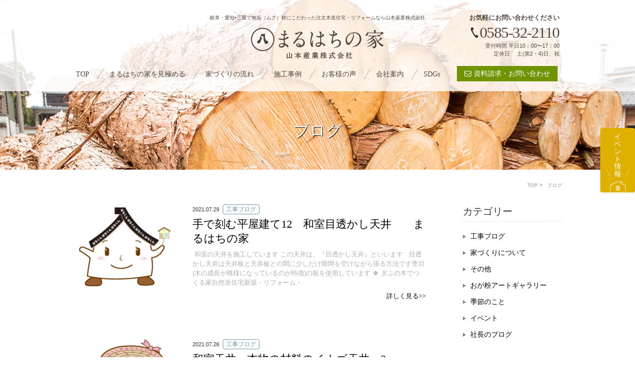

--- FILE ---
content_type: text/html; charset=UTF-8
request_url: http://www.maru-8.jp/2021/07/?post_type=blog
body_size: 26416
content:
<!DOCTYPE html>
<html lang="ja">
<head>
<meta charset="utf-8">
<meta http-equiv="X-UA-Compatible" content="IE=edge">

<title>岐阜で無垢材にこだわる家づくり 新築・増築・リフォーム・ 木造住宅ならまるはちの家</title>
<meta name="description" content="木造住宅・安全で快適な家のことなら木のエキスパート ハウスメーカーまるはちの家にお任せください。桧(ヒノキ) 杉(スギ) 米松(マツ)などを使い、木ならではの耐久性があり快適に過ごせる家づくりをしています。和風・洋風などデザインもご希望を叶えます。">
<meta name="keywords" content="木造住宅,リフォーム,注文住宅,木,無垢材,岐阜" />
<meta name = "format-detection" content = "telephone=no">
<!--facebook-->
<meta property="og:title" content="岐阜で無垢材にこだわる家づくり 新築・増築・リフォーム・ 木造住宅ならまるはちの家">
<meta property="og:type" content="website">
<meta property="og:url" content="http://www.maru-8.jp/index.phppost_type=blog">
<meta property="og:image" content="http://www.maru-8.jp/img/common/other/fb_image.jpg">
<meta property="og:site_name" content="">
<meta property="og:description" content="木造住宅・安全で快適な家のことなら木のエキスパート ハウスメーカーまるはちの家にお任せください。桧(ヒノキ) 杉(スギ) 米松(マツ)などを使い、木ならではの耐久性があり快適に過ごせる家づくりをしています。和風・洋風などデザインもご希望を叶えます。" />
<meta property="fb:app_id" content="">
<!--/facebook-->

<!--css-->
<link href="http://www.maru-8.jp/common/css/bootstrap/bootstrap.css" rel="stylesheet">
<link rel="stylesheet" href="http://www.maru-8.jp/common/css/base.css">
<link rel="stylesheet" href="http://www.maru-8.jp/common/css/style.css">
<link rel="stylesheet" href="https://maxcdn.bootstrapcdn.com/font-awesome/4.5.0/css/font-awesome.min.css">
<!--/css-->

<!-- Favicons ==================================================-->
<link rel="icon" href="http://www.maru-8.jp/img/common/icon/favicon.ico" type="image/vnd.microsoft.icon" />

<!--[if lt IE 9]>
<script src="//cdn.jsdelivr.net/html5shiv/3.7.2/html5shiv.min.js"></script>
<script src="//cdnjs.cloudflare.com/ajax/libs/respond.js/1.4.2/respond.min.js"></script>
<![endif]-->
<link rel="stylesheet" href="http://www.maru-8.jp/common/css/custom.css">
</head><body id="blog">
<!-- Google Tag Manager -->
<noscript><iframe src="//www.googletagmanager.com/ns.html?id=GTM-5GXLXD"
height="0" width="0" style="display:none;visibility:hidden"></iframe></noscript>
<script>(function(w,d,s,l,i){w[l]=w[l]||[];w[l].push({'gtm.start':
new Date().getTime(),event:'gtm.js'});var f=d.getElementsByTagName(s)[0],
j=d.createElement(s),dl=l!='dataLayer'?'&l='+l:'';j.async=true;j.src=
'//www.googletagmanager.com/gtm.js?id='+i+dl;f.parentNode.insertBefore(j,f);
})(window,document,'script','dataLayer','GTM-5GXLXD');</script>
<!-- End Google Tag Manager -->
<!-- header Part ==================================================
================================================== -->
<div id="headerWrap">		
	<div class="g_navi clearfix">
		<div class="headerpc">
			<h1>岐阜・愛知•三重で無垢（ムク）材にこだわった注文木造住宅・リフォームなら山本産業株式会社</h1>
		</div>
        <div class="logo_infoct clearfix">
            <div class="logo col-sm-6 col-sm-offset-3">
                <a href="http://www.maru-8.jp/"><img src="http://www.maru-8.jp/img/common/header/logo.png" class="hidden-xs" alt=""></a>
            </div>
            <div class="col-sm-3 contact_txt">
            	<p class=" fz13 fwB taR fontRu">お気軽にお問い合わせください</p>
                <p class=" tel_head fontRu"><img src="http://www.maru-8.jp/img/common/icon/icon_phone.png" alt=""><span>0585-32-2110</span></p>
                <p class="fz11 ml40 taR">受付時間 平日10：00〜17：00<br>
定休日　 土(第2・4)日、祝</p>
            </div>
        </div>
	</div>
	
	<nav class="gNavipc clearfix">
		 <div class="g_navi">
			<ul class="ffM clearfix gNavi">
				<li><a href="http://www.maru-8.jp/">TOP</a></li>
                <li><a href="http://www.maru-8.jp/aboutus/">まるはちの家を見極める</a></li>
                <li><a href="http://www.maru-8.jp/flow/">家づくりの流れ</a></li>
                <li><a href="http://www.maru-8.jp/works">施工事例</a></li>
                <li><a href="http://www.maru-8.jp/voice/">お客様の声</a></li>
                <li><a href="http://www.maru-8.jp/company/">会社案内</a></li>
                <li style="padding-right:34px"><a href="http://www.maru-8.jp/sdgs/">SDGs</a></li>
                <li><a href="https://maru-8.sakura.ne.jp/maru-8.jp/contact/"><i class="fa fa-envelope-o" aria-hidden="true"></i>資料請求・お問い合わせ</a></li>
			</ul> 
		 </div>
	</nav>	
</div>


<!-- header Part ==================================================
================================================== -->

<div class="banner-text">
	<div class="des">
		<div class="title">
			<h1>ブログ</h1>
		</div>
	</div>
</div>
<div class="wrapper">
	<div class="maxW"> 
		<!--Banner-->
		
		<section class="content"> 
			<!--Breakcumbs-->
			<nav id="breadcrumb">
				<ul>
					<li><a href="http://www.maru-8.jp/">TOP</a></li>
					<li>ブログ</li>
				</ul>
			</nav>
			<!-- Content Info-->
			
			<div class="clearfix">
				<div class="leftBlog">
					<ul class="lstBlog">
																		<li class="clearfix ">
														<p class="thumb"> <img src="http://www.maru-8.jp/wp/wp-content/themes/wp-templ/timthumb/timthumb.php?src=/wp/wp-content/uploads/2021/03/はちくん透過.png&amp;h=165&amp;w=220" alt="" width=''/></p>
														<div class="overflow">
								<p class="date"><em>
									2021.07.29									</em><span>工事ブログ</span>
																</p>
								<p class="title"><a href="http://www.maru-8.jp/blog/%e6%89%8b%e3%81%a7%e5%88%bb%e3%82%80%e5%b9%b3%e5%b1%8b%e5%bb%ba%e3%81%a612%e3%80%80%e5%92%8c%e5%ae%a4%e7%9b%ae%e9%80%8f%e3%81%8b%e3%81%97%e5%a4%a9%e4%ba%95%e3%80%80%e3%80%80%e3%81%be%e3%82%8b%e3%81%af/">
									手で刻む平屋建て12　和室目透かし天井　　まるはちの家									</a></p>
								<p class="desc">
									 和室の天井を施工しています この天井は、『目透かし天井』といいます   目透かし天井は天井板と天井板との間に少しだけ隙間を空けながら張る方法です杢目(木の成長が模様になっているのが特徴)の板を使用しています 🍀 ぎふの木でつくる家自然派住宅新築・リフォーム・								</p>
								<p class="button"><a href="http://www.maru-8.jp/blog/%e6%89%8b%e3%81%a7%e5%88%bb%e3%82%80%e5%b9%b3%e5%b1%8b%e5%bb%ba%e3%81%a612%e3%80%80%e5%92%8c%e5%ae%a4%e7%9b%ae%e9%80%8f%e3%81%8b%e3%81%97%e5%a4%a9%e4%ba%95%e3%80%80%e3%80%80%e3%81%be%e3%82%8b%e3%81%af/">詳しく見る>></a></p>
							</div>
						</li>
																		<li class="clearfix ">
														<p class="thumb"> <img src="http://www.maru-8.jp/wp/wp-content/themes/wp-templ/timthumb/timthumb.php?src=/wp/wp-content/uploads/2021/03/まるちゃん透過.png&amp;h=165&amp;w=220" alt="" width=''/></p>
														<div class="overflow">
								<p class="date"><em>
									2021.07.26									</em><span>工事ブログ</span>
																</p>
								<p class="title"><a href="http://www.maru-8.jp/blog/%e5%92%8c%e5%ae%a4%e5%a4%a9%e4%ba%95%e3%80%80%e6%9c%ac%e7%89%a9%e3%81%ae%e6%9d%90%e6%96%99%e3%81%ae%e3%82%a4%e3%83%8a%e3%82%b4%e5%a4%a9%e4%ba%95%e3%80%803/">
									和室天井　本物の材料のイナゴ天井　3									</a></p>
								<p class="desc">
									  最高級品とされる杉のムク材のイナゴ天井は本物の天然木の板材を使用するため気候により伸縮しますまた　薄い板材なのでとても繊細ですそのため天井貼の作業を始める前に職人が一枚一枚丁寧に天井板の表面の仕上げ加工や反り加工や板と板を連結させるための加工   固定する								</p>
								<p class="button"><a href="http://www.maru-8.jp/blog/%e5%92%8c%e5%ae%a4%e5%a4%a9%e4%ba%95%e3%80%80%e6%9c%ac%e7%89%a9%e3%81%ae%e6%9d%90%e6%96%99%e3%81%ae%e3%82%a4%e3%83%8a%e3%82%b4%e5%a4%a9%e4%ba%95%e3%80%803/">詳しく見る>></a></p>
							</div>
						</li>
											</ul>
				</div>
				<div class="rightBlog">
				<p class="h3_side">カテゴリー</p>
				<ul class="lstBlog02">
						
					<li><a href="http://www.maru-8.jp/blogcat/cat1/">工事ブログ</a></li>
						
					<li><a href="http://www.maru-8.jp/blogcat/cat2/">家づくりについて</a></li>
						
					<li><a href="http://www.maru-8.jp/blogcat/%e3%81%9d%e3%81%ae%e4%bb%96/">その他</a></li>
						
					<li><a href="http://www.maru-8.jp/blogcat/%e3%81%8a%e3%81%8c%e7%b2%89%e3%82%a2%e3%83%bc%e3%83%88%e3%82%ae%e3%83%a3%e3%83%a9%e3%83%aa%e3%83%bc/">おが粉アートギャラリー</a></li>
						
					<li><a href="http://www.maru-8.jp/blogcat/%e5%ad%a3%e7%af%80%e3%81%ae%e3%81%93%e3%81%a8/">季節のこと</a></li>
						
					<li><a href="http://www.maru-8.jp/blogcat/%e3%82%a4%e3%83%99%e3%83%b3%e3%83%88/">イベント</a></li>
						
					<li><a href="http://www.maru-8.jp/blogcat/%e7%a4%be%e9%95%b7%e3%81%ae%e3%83%96%e3%83%ad%e3%82%b0/">社長のブログ</a></li>
									</ul>
				
				 
				<p class="h3_side">最新の記事</p>
				<ul class="lstBlog03">
										<li>
					<p>2025.02.13 </p>
					<p class="title"><a href="http://www.maru-8.jp/blog/%e3%82%bf%e3%82%ab%e3%83%a9%e5%ae%b6%e4%ba%8b%e3%82%89%e3%81%8f%e3%83%aa%e3%83%95%e3%82%a9%e3%83%bc%e3%83%a0%e4%bd%9c%e5%93%81%e3%82%b3%e3%83%b3%e3%83%86%e3%82%b9%e3%83%88%ef%bc%92%ef%bc%90%ef%bc%92">タカラ家事らくリフォーム作品コンテスト２０２４　　　　地区最優秀賞（岐阜県）を受賞いたしました</a></p> 
					</li>
										<li>
					<p>2024.01.25 </p>
					<p class="title"><a href="http://www.maru-8.jp/blog/2622"></a></p> 
					</li>
										<li>
					<p>2023.11.16 </p>
					<p class="title"><a href="http://www.maru-8.jp/blog/%e5%85%a8%e5%9b%bd%e9%8a%98%e6%9c%a8%e5%b1%95%e7%a4%ba%e5%a4%a7%e4%bc%9a">全国銘木展示大会</a></p> 
					</li>
										
				</ul>
				
				<p class="h3_side">月別アーカイブ</p>
				
				<ul class="lstBlog04">
										<li>
							<p class="slideToggle">2025年 (1)</p>
							<ul class="lstCate_ob_sub">
																	<li><a href="http://www.maru-8.jp/2025/02/?post_type=blog">
										2月 (1)</a>
									</li>
															</ul>
						</li>
												<li>
							<p class="slideToggle">2024年 (1)</p>
							<ul class="lstCate_ob_sub">
																	<li><a href="http://www.maru-8.jp/2024/01/?post_type=blog">
										1月 (1)</a>
									</li>
															</ul>
						</li>
												<li>
							<p class="slideToggle">2023年 (50)</p>
							<ul class="lstCate_ob_sub">
																	<li><a href="http://www.maru-8.jp/2023/11/?post_type=blog">
										11月 (1)</a>
									</li>
																	<li><a href="http://www.maru-8.jp/2023/08/?post_type=blog">
										8月 (1)</a>
									</li>
																	<li><a href="http://www.maru-8.jp/2023/07/?post_type=blog">
										7月 (1)</a>
									</li>
																	<li><a href="http://www.maru-8.jp/2023/06/?post_type=blog">
										6月 (12)</a>
									</li>
																	<li><a href="http://www.maru-8.jp/2023/05/?post_type=blog">
										5月 (6)</a>
									</li>
																	<li><a href="http://www.maru-8.jp/2023/04/?post_type=blog">
										4月 (4)</a>
									</li>
																	<li><a href="http://www.maru-8.jp/2023/03/?post_type=blog">
										3月 (11)</a>
									</li>
																	<li><a href="http://www.maru-8.jp/2023/02/?post_type=blog">
										2月 (14)</a>
									</li>
															</ul>
						</li>
												<li>
							<p class="slideToggle">2022年 (6)</p>
							<ul class="lstCate_ob_sub">
																	<li><a href="http://www.maru-8.jp/2022/11/?post_type=blog">
										11月 (1)</a>
									</li>
																	<li><a href="http://www.maru-8.jp/2022/07/?post_type=blog">
										7月 (1)</a>
									</li>
																	<li><a href="http://www.maru-8.jp/2022/06/?post_type=blog">
										6月 (2)</a>
									</li>
																	<li><a href="http://www.maru-8.jp/2022/03/?post_type=blog">
										3月 (2)</a>
									</li>
															</ul>
						</li>
												<li>
							<p class="slideToggle">2021年 (66)</p>
							<ul class="lstCate_ob_sub">
																	<li><a href="http://www.maru-8.jp/2021/11/?post_type=blog">
										11月 (4)</a>
									</li>
																	<li><a href="http://www.maru-8.jp/2021/10/?post_type=blog">
										10月 (6)</a>
									</li>
																	<li><a href="http://www.maru-8.jp/2021/09/?post_type=blog">
										9月 (8)</a>
									</li>
																	<li><a href="http://www.maru-8.jp/2021/08/?post_type=blog">
										8月 (1)</a>
									</li>
																	<li><a href="http://www.maru-8.jp/2021/07/?post_type=blog">
										7月 (8)</a>
									</li>
																	<li><a href="http://www.maru-8.jp/2021/06/?post_type=blog">
										6月 (8)</a>
									</li>
																	<li><a href="http://www.maru-8.jp/2021/05/?post_type=blog">
										5月 (7)</a>
									</li>
																	<li><a href="http://www.maru-8.jp/2021/04/?post_type=blog">
										4月 (3)</a>
									</li>
																	<li><a href="http://www.maru-8.jp/2021/03/?post_type=blog">
										3月 (7)</a>
									</li>
																	<li><a href="http://www.maru-8.jp/2021/02/?post_type=blog">
										2月 (9)</a>
									</li>
																	<li><a href="http://www.maru-8.jp/2021/01/?post_type=blog">
										1月 (5)</a>
									</li>
															</ul>
						</li>
												<li>
							<p class="slideToggle">2020年 (33)</p>
							<ul class="lstCate_ob_sub">
																	<li><a href="http://www.maru-8.jp/2020/12/?post_type=blog">
										12月 (5)</a>
									</li>
																	<li><a href="http://www.maru-8.jp/2020/09/?post_type=blog">
										9月 (1)</a>
									</li>
																	<li><a href="http://www.maru-8.jp/2020/06/?post_type=blog">
										6月 (6)</a>
									</li>
																	<li><a href="http://www.maru-8.jp/2020/05/?post_type=blog">
										5月 (6)</a>
									</li>
																	<li><a href="http://www.maru-8.jp/2020/04/?post_type=blog">
										4月 (9)</a>
									</li>
																	<li><a href="http://www.maru-8.jp/2020/03/?post_type=blog">
										3月 (4)</a>
									</li>
																	<li><a href="http://www.maru-8.jp/2020/02/?post_type=blog">
										2月 (1)</a>
									</li>
																	<li><a href="http://www.maru-8.jp/2020/01/?post_type=blog">
										1月 (1)</a>
									</li>
															</ul>
						</li>
												<li>
							<p class="slideToggle">2019年 (41)</p>
							<ul class="lstCate_ob_sub">
																	<li><a href="http://www.maru-8.jp/2019/11/?post_type=blog">
										11月 (4)</a>
									</li>
																	<li><a href="http://www.maru-8.jp/2019/10/?post_type=blog">
										10月 (3)</a>
									</li>
																	<li><a href="http://www.maru-8.jp/2019/08/?post_type=blog">
										8月 (2)</a>
									</li>
																	<li><a href="http://www.maru-8.jp/2019/07/?post_type=blog">
										7月 (3)</a>
									</li>
																	<li><a href="http://www.maru-8.jp/2019/06/?post_type=blog">
										6月 (3)</a>
									</li>
																	<li><a href="http://www.maru-8.jp/2019/05/?post_type=blog">
										5月 (4)</a>
									</li>
																	<li><a href="http://www.maru-8.jp/2019/04/?post_type=blog">
										4月 (10)</a>
									</li>
																	<li><a href="http://www.maru-8.jp/2019/03/?post_type=blog">
										3月 (6)</a>
									</li>
																	<li><a href="http://www.maru-8.jp/2019/02/?post_type=blog">
										2月 (3)</a>
									</li>
																	<li><a href="http://www.maru-8.jp/2019/01/?post_type=blog">
										1月 (3)</a>
									</li>
															</ul>
						</li>
												<li>
							<p class="slideToggle">2018年 (29)</p>
							<ul class="lstCate_ob_sub">
																	<li><a href="http://www.maru-8.jp/2018/12/?post_type=blog">
										12月 (4)</a>
									</li>
																	<li><a href="http://www.maru-8.jp/2018/11/?post_type=blog">
										11月 (2)</a>
									</li>
																	<li><a href="http://www.maru-8.jp/2018/10/?post_type=blog">
										10月 (1)</a>
									</li>
																	<li><a href="http://www.maru-8.jp/2018/08/?post_type=blog">
										8月 (3)</a>
									</li>
																	<li><a href="http://www.maru-8.jp/2018/06/?post_type=blog">
										6月 (4)</a>
									</li>
																	<li><a href="http://www.maru-8.jp/2018/05/?post_type=blog">
										5月 (1)</a>
									</li>
																	<li><a href="http://www.maru-8.jp/2018/04/?post_type=blog">
										4月 (14)</a>
									</li>
															</ul>
						</li>
												<li>
							<p class="slideToggle">2017年 (11)</p>
							<ul class="lstCate_ob_sub">
																	<li><a href="http://www.maru-8.jp/2017/12/?post_type=blog">
										12月 (4)</a>
									</li>
																	<li><a href="http://www.maru-8.jp/2017/06/?post_type=blog">
										6月 (2)</a>
									</li>
																	<li><a href="http://www.maru-8.jp/2017/05/?post_type=blog">
										5月 (2)</a>
									</li>
																	<li><a href="http://www.maru-8.jp/2017/04/?post_type=blog">
										4月 (1)</a>
									</li>
																	<li><a href="http://www.maru-8.jp/2017/03/?post_type=blog">
										3月 (2)</a>
									</li>
															</ul>
						</li>
												<li>
							<p class="slideToggle">2016年 (14)</p>
							<ul class="lstCate_ob_sub">
																	<li><a href="http://www.maru-8.jp/2016/10/?post_type=blog">
										10月 (1)</a>
									</li>
																	<li><a href="http://www.maru-8.jp/2016/08/?post_type=blog">
										8月 (3)</a>
									</li>
																	<li><a href="http://www.maru-8.jp/2016/07/?post_type=blog">
										7月 (6)</a>
									</li>
																	<li><a href="http://www.maru-8.jp/2016/06/?post_type=blog">
										6月 (2)</a>
									</li>
																	<li><a href="http://www.maru-8.jp/2016/04/?post_type=blog">
										4月 (2)</a>
									</li>
															</ul>
						</li>
									 </ul>			
				
				
				<p class="txtSide">それ以前の記事を見る>></p>
				
			</div>			</div>
			<div class='wp-pagenavi'>
<span class='current'>1</span><a class="page larger" href="http://www.maru-8.jp/2021/07/page/2/?post_type=blog">2</a><a class="page larger" href="http://www.maru-8.jp/2021/07/page/3/?post_type=blog">3</a><a class="page larger" href="http://www.maru-8.jp/2021/07/page/4/?post_type=blog">4</a><a class="nextpostslink" rel="next" href="http://www.maru-8.jp/2021/07/page/2/?post_type=blog">next</a>
</div>			<!-- <div class="container_over bg_white">
    <div class="contactBox clearfix">
        <p>contact</p>
        <h4>家づくりのご相談・お問い合わせはこちら</h4>
        <div class="contactBox_info clearfix">
            <div class="col-sm-4 col-sm-offset-1 contactBox_mail">
                <p class="fz16 fwB">WEBからのお問い合わせ</p>
                <p class="ffM fz18"><a href="http://www.maru-8.jp/contact/"><img src="http://www.maru-8.jp/img/contactBox/icon_mail.png" alt="">資料請求・お問い合わせ</a></p>
            </div>
            <div class="col-sm-5 contactBox_phone">
                <p class="fz16 fwB">お電話でのお問い合わせ</p>
                <p class="ffM fz42"><img src="http://www.maru-8.jp/img/common/icon/icon_phone.png">0585-32-2110</p>
                <p class="taR fz13">受付時間 0：00〜0：00</p>
            </div>
            <img src="http://www.maru-8.jp/img/contactBox/human.png" alt="">
        </div>
    </div>
</div> !-->

<div class="box_contact">
	<p><a href="https://maru-8.sakura.ne.jp/maru-8.jp/contact/"><img src="http://www.maru-8.jp/img/common/other/btn_contact.png" alt=""/></a></p>
</div>		</section>
	</div>
</div>

<!--content ==================================================
================================================== --> 

<!--Footer ==================================================
================================================== -->

<div class="bg_foot bot_sup">
<div class="map_info maxW">
    <div class="arround">
        <div class="map_title">まるはちの家の 施工対象地域<br>
		<img src="http://www.maru-8.jp/img/top/ico_man.png" alt="">
		</div>
        <div class="map_img"><img src="http://www.maru-8.jp/img/top/map_info_01.jpg" width="169" height="168" alt=""></div>
        <div class="map_text">
            <span>【岐阜県】</span>
            <p class="mb18">大垣市 / 本巣市 / 瑞穂市 / 岐阜市 / 羽島市 / 海津市 / 各務原市 / 関市 / 美濃市 / 可児市<br>
揖斐郡 / 本巣郡 / 安八郡 / 羽島郡 / 不破郡 /  養老郡</p>
            <span>【愛知県】</span>
            <p class="mb18">一宮市 / 犬山市 </p>
           
        </div>
    </div>
	
	<img src="http://www.maru-8.jp/img/top/ico_man02.png" class="img_map" alt="">
	
</div>

<p class="pageTop"><a href="#headerWrap"><img src="http://www.maru-8.jp/img/common/footer/totop.png" class="opa" alt=""></a></p>
</div>

<!--map_info-->
<div id="footerWrap">
	<div class="arround">
    	<div class="footer_main clearfix">
            <div class="leftFoot clearfix">
            	<ul class="ul01">
                	<li><a href="http://www.maru-8.jp/">トップページ</a></li>
                    <li><a href="http://www.maru-8.jp/aboutus/">まるはちの家のこだわり</a></li>
                    <li><a href="http://www.maru-8.jp/aboutus/concept.php">家づくりへの想い</a></li>
                    <li><a href="http://www.maru-8.jp/aboutus/long-life-building.php">３世代受け継がれる秘密</a></li>
                    <li><a href="http://www.maru-8.jp/aboutus/raw-wood.php">原木を見極めて約70年</a></li>
                    <li><a href="http://www.maru-8.jp/aboutus/own_lumber.php">木の３段階チェック</a></li>
                </ul>
                <ul class="ul02">
                    <li><a href="http://www.maru-8.jp/aboutus/hand-processing.php">職人の手加工（きざみ）にこだわる理由</a></li>
                    <li><a href="http://www.maru-8.jp/aboutus/reform.php">山本産業が考えるリフォーム</a></li>
                    <li><a href="http://www.maru-8.jp/aboutus/after-care.php">建ててからのお付き合い</a></li>
                    <li><a href="http://www.maru-8.jp/flow/">家づくりの流れ</a></li>
                    <li><a href="http://www.maru-8.jp/works/">施工事例</a></li>
                    <li><a href="http://www.maru-8.jp/voice/">お客様の喜びの声</a></li>
                  </ul>
                <ul class="ul03">
                    <li><a href="http://www.maru-8.jp/news/">ニュース・イベント</a></li>
                    <li><a href="http://www.maru-8.jp/blog/">ブログ</a></li>
                    <li><a href="http://www.maru-8.jp/company/">会社案内</a></li>
                    <li><a href="http://www.maru-8.jp/sdgs/">SDGs</a></li>
                </ul>
            </div>
            <div class="rightFoot taR">
            	<p class="logoFoot"><a class="" href="http://www.maru-8.jp/"><img src="http://www.maru-8.jp/img/common/footer/logo.png" alt=""></a></p>
                <div class="txtFoot">
				<p class="footer_phone ml_a fontRu"><img src="http://www.maru-8.jp/img/common/icon/icon_phone_footer.png" alt="">0585-32-2110</p>
                <p class=" fz11 innerFoot_txt">受付時間<br>
				平日10：00〜17：00</p>
				</div>
               <p class="footer_contact fontRu"> <a class="ffM fz14" href="https://maru-8.sakura.ne.jp/maru-8.jp/contact/"><img src="http://www.maru-8.jp/img/common/icon/icon_mail_footer.png" alt="">資料請求・お問い合わせ</a></p>
                <p class=" ffM fz11"><a href="http://www.maru-8.jp/privacypolicy/">個人情報保護方針 </a>| <a href="http://www.maru-8.jp/sitemap/">サイトマップ</a></p>
            </div>
        </div>
		<div class="copyright">Copyright ©岐阜・愛知•三重で無垢（ムク）材にこだわった注文木造住宅・リフォームなら山本産業All Rights Reserved.</div>
	</div>
</div>

<div class="fixBtn">
    <div class="fixBtn02">
		<a href="http://www.maru-8.jp/newscat/event/">
        	<p><span>イベント情報</span></p>
        </a>
    </div>
</div>

<script src="https://ajax.googleapis.com/ajax/libs/jquery/1.10.2/jquery.min.js"></script>
<script type="text/javascript" src="http://www.maru-8.jp/common/js/fixHeight.js"></script>
<script type="text/javascript" src="http://www.maru-8.jp/common/js/common.js"></script>
<script type="text/javascript" src="http://www.maru-8.jp/common/js/smoothscroll.js"></script>
<script>
$(function(){
		$('.btnMenu,.btnMenuClose, .btnMenuClose01').click(function(){
			$('.menuHead').slideToggle('slow');
			var winTop = $(window).scrollTop();
			$(".menuHead").css({
				'top' : winTop
			});
		})
		
		$('.btnMenuft').click(function(){
			$('.menuFooter').slideToggle('slow');
		})
})
</script>
<script type="text/javascript" src="http://www.maru-8.jp/common/js/jquery.droppy.js"></script>
<script type="text/javascript">
$(function() {
		$(".ul_gNavi01").droppy();
	});

</script><script type="text/javascript">
$(function(){	
	$(".txtSide").click(function(){
		$(".lstCate_ob_sub").slideDown(200);
	  $(this).fadeOut(200);
	});
	
	$('.lstBlog04 li').each(function(){
		$(this).find(".slideToggle").click(function(){
		  var elm = $(this);	
		  elm.next(".lstCate_ob_sub").toggle(200);
		});
	});
	
});	
</script> 

<!-- End Document
================================================== -->
</body>
</html>

--- FILE ---
content_type: text/css
request_url: http://www.maru-8.jp/common/css/base.css
body_size: 20402
content:
@charset "UTF-8";
/*-----------------------------------------------------------
clearfix
------------------------------------------------------------*/
.clearfix:after {
	display:block;
	clear:both;
	content:"";
}

html {
	-webkit-text-size-adjust: none;
}

.clearfix {display: inline-block;}
/* exlude MacIE5 \*/
* html .clearfix {height: 1%}
.clearfix {display: block;}
/* end MacIE5 */
/*-----------------------------------------------------------
reset
------------------------------------------------------------*/
img {
	margin: 0;
	padding: 0;
	vertical-align: middle;
	border: 0;
}
table img {
	margin: 0;
	padding: 0;
	vertical-align: bottom;
	border: 0;
}
p {
	margin: 0;
	padding: 0;
}
ol, ul {
	list-style: none;
	margin: 0;
	padding: 0;
}
input, textarea {
	margin: 0;
	font-size: 100%;
	resize: none;
}
table {
	width: 100%;
	border-collapse: collapse;
	border-spacing: 0;
	font-size: 100%;
}
dl, dt, dd, th, td {
	margin: 0;
	padding: 0;
}
h1, h2, h3, h4, h5, h6 {
	font-weight: normal;
	margin: 0;
	padding: 0;
}
pre, abbr, address, cite, code, del, dfn, em, ins, kbd, q, samp, small, strong, sub, sup, var, b, i, dl, dt, dd, ol, ul, li, fieldset, form, label, legend, table, caption, tbody, tfoot, thead, tr, th, td, article, aside, dialog, figure, footer, header, hgroup, menu, nav, section, time, mark, audio, video {
	margin: 0;
	padding: 0;
	border: 0;
	outline: 0;
	font-size: 100%;
	vertical-align: baseline;
	background: transparent;
}
em {font-style: normal;}
article, aside, dialog, figure, footer, header, hgroup, nav, section {display: block;}
nav ul {list-style: none;}
/*-----------------------------------------------------------
Link
------------------------------------------------------------*/
a {
	outline: none;
	transition:0.5s;
}
a:link {
	color: #000;
	text-decoration: none;
}
a:visited {
	color: #000;
	text-decoration: none;
}
a:hover {
	color: #000;
	opacity:0.6;
	text-decoration: none;
}
a:active {
	color: #64AB18;
	text-decoration: none;
}
/*-----------------------------------------------------------
margin
------------------------------------------------------------*/
.t0b5 {margin-top: 0; margin-bottom: 5px;}
.t0b10 {margin-top: 0; margin-bottom: 10px;}
.t0b15 {margin-top: 0; margin-bottom: 15px;}
.t0b20 {margin-top: 0; margin-bottom: 20px;}
.t0b25 {margin-top: 0; margin-bottom: 25px;}
.t0b30 {margin-top: 0; margin-bottom: 30px;}
.t0b35 {margin-top: 0; margin-bottom: 35px;}
.t0b40 {margin-top: 0; margin-bottom: 40px;}
.t0b45 {margin-top: 0; margin-bottom: 45px;}
.t0b50 {margin-top: 0; margin-bottom: 50px;}
.t0b55 {margin-top: 0; margin-bottom: 55px;}
.t0b60 {margin-top: 0; margin-bottom: 60px;}
.t0b65 {margin-top: 0; margin-bottom: 65px;}
.t0b70 {margin-top: 0; margin-bottom: 70px;}
.t0b75 {margin-top: 0; margin-bottom: 75px;}
.t0b80 {margin-top: 0; margin-bottom: 80px;}
.t0b85 {margin-top: 0; margin-bottom: 85px;}
.t0b90 {margin-top: 0; margin-bottom: 90px;}
.t0b95 {margin-top: 0; margin-bottom: 95px;}
.t0b100 {margin-top: 0; margin-bottom: 100px;}
.t5b0 {margin-top: 5px; margin-bottom: 0;}
.t5b10 {margin-top: 5px; margin-bottom: 10px;}
.t5b20 {margin-top: 5px; margin-bottom: 20px;}
.t5b30 {margin-top: 5px; margin-bottom: 30px;}
.t5b40 {margin-top: 5px; margin-bottom: 40px;}
.t5b50 {margin-top: 5px; margin-bottom: 50px;}
.t10b0 {margin-top: 10px; margin-bottom: 0;}
.t10b10 {margin-top: 10px; margin-bottom: 10px;}
.t10b20 {margin-top: 10px; margin-bottom: 20px;}
.t10b30 {margin-top: 10px; margin-bottom: 30px;}
.t10b40 {margin-top: 10px; margin-bottom: 40px;}
.t10b50 {margin-top: 10px; margin-bottom: 50px;}
.t20b0 {margin-top: 20px; margin-bottom: 0;}
.t20b5 {margin-top: 20px; margin-bottom: 5px;}
.t20b10 {margin-top: 20px; margin-bottom: 10px;}
.t20b20 {margin-top: 20px; margin-bottom: 20px;}
.t20b30 {margin-top: 20px; margin-bottom: 30px;}
.t20b40 {margin-top: 20px; margin-bottom: 40px;}
.t30b0 {margin-top: 30px; margin-bottom: 0;}
.t30b5 {margin-top: 30px; margin-bottom: 5px;}
.t30b10 {margin-top: 30px; margin-bottom: 10px;}
.t30b20 {margin-top: 30px; margin-bottom: 20px;}
.t30b30 {margin-top: 30px; margin-bottom: 30px;}
.t30b40 {margin-top: 30px; margin-bottom: 40px;}
.t30b50 {margin-top: 30px; margin-bottom: 50px;}
.mt10 {margin-top: 10px;}
.mt20 {margin-top: 20px;}
.mt30 {margin-top: 30px;}
.mt40 {margin-top: 40px;}
.mt50 {margin-top: 50px;}
.mt60 {margin-top: 60px;}
.mt70 {margin-top: 70px;}
.mt80 {margin-top: 80px;}
.mt90 {margin-top: 90px;}
.mt100 {margin-top: 100px;}
.mb10 {margin-bottom: 10px;}
.mb15 {margin-bottom: 15px;}
.mb18 {margin-bottom: 18px;}
.mb20 {margin-bottom: 20px;}
.mb30 {margin-bottom: 30px;}
.mb40 {margin-bottom: 40px;}
.mb50 {margin-bottom: 50px;}
.mb60 {margin-bottom: 60px;}
.mb70 {margin-bottom: 70px;}
.mb80 {margin-bottom: 80px;}
.mb90 {margin-bottom: 90px;}
.mb100 {margin-bottom: 100px;}
.mr10 {margin-right: 10px;}
.mr20 {margin-right: 20px;}
.mr30 {margin-right: 30px;}
.mr40 {margin-right: 40px;}
.mr50 {margin-right: 50px;}
.mr60 {margin-right: 60px;}
.mr70 {margin-right: 70px;}
.mr80 {margin-right: 80px;}
.mr90 {margin-right: 90px;}
.mr100 {margin-right: 100px;}
.ml10 {margin-left: 10px;}
.ml20 {margin-left: 20px;}
.ml30 {margin-left: 30px;}
.ml40 {margin-left: 40px;}
.ml50 {margin-left: 50px;}
.ml60 {margin-left: 60px;}
.ml70 {margin-left: 70px;}
.ml80 {margin-left: 80px;}
.ml90 {margin-left: 90px;}
.ml100 {margin-left: 100px;}
/*-----------------------------------------------------------
padding
------------------------------------------------------------*/
.pt25 { padding-top: 25px; }
.p10b10 {padding-top: 10px; padding-bottom: 10px;}
.p20b20 {padding-top: 20px; padding-bottom: 20px;}
.p30b30 {padding-top: 30px; padding-bottom: 30px;}
.p40b40 {padding-top: 40px; padding-bottom: 40px;}
.p50b50 {padding-top: 50px; padding-bottom: 50px;}
.p0b10 {padding-top: 0; padding-bottom: 10px;}
.p0b20 {padding-top: 0; padding-bottom: 20px;}
.p0b30 {padding-top: 0; padding-bottom: 30px;}
.p0b40 {padding-top: 0; padding-bottom: 40px;}
.p0b50 {padding-top: 0; padding-bottom: 50px;}
.pl5 {padding-left: 5px;}
.pl10 {padding-left: 10px;}
.pl15 {padding-left: 15px;}
.pl20 {padding-left: 20px;}
.pl25 {padding-left: 25px;}
.pl30 {padding-left: 30px;}
.pl35 {padding-left: 35px;}
.pl40 {padding-left: 40px;}
.pl45 {padding-left: 45px;}
.pl50 {padding-left: 50px;}
.pl55 {padding-left: 55px;}
.pl60 {padding-left: 60px;}
.pl65 {padding-left: 65px;}
.pl70 {padding-left: 70px;}
.pr5 {padding-right: 5px;}
.pr10 {padding-right: 10px;}
.pr15 {padding-right: 15px;}
.pr20 {padding-right: 20px;}
.pr25 {padding-right: 25px;}
.pr30 {padding-right: 30px;}
.pr35 {padding-right: 35px;}
.pr40 {padding-right: 40px;}
.pr45 {padding-right: 45px;}
.pr50 {padding-right: 50px;}
.pr55 {padding-right: 55px;}
.pr60 {padding-right: 60px;}
.pr65 {padding-right: 65px;}
.pr70 {padding-right: 70px;}
/*-----------------------------------------------------------
line height
------------------------------------------------------------*/
.line14 {line-height: 14px}
.line15 {line-height: 15px}
.line16 {line-height: 16px}
.line17 {line-height: 17px}
.line18 {line-height: 18px}
.line19 {line-height: 19px}
.line20 {line-height: 20px}
.line21 {line-height: 21px}
.line22 {line-height: 22px}
.line23 {line-height: 23px}
.line24 {line-height: 24px}
.line25 {line-height: 25px}
.line26 {line-height: 26px}
.line27 {line-height: 27px}
.line28 {line-height: 28px}
.line29 {line-height: 29px}
.line30 {line-height: 30px}
.line31 {line-height: 31px}
.line32 {line-height: 32px}
.line33 {line-height: 33px}
.line34 {line-height: 34px}
.line35 {line-height: 35px}
.line36 {line-height: 36px}
.line37 {line-height: 37px}
.line38 {line-height: 38px}
.line39 {line-height: 39px}
.line40 {line-height: 40px}
/*-----------------------------------------------------------
FONT Weight
------------------------------------------------------------*/
.fwB {font-weight: bold;}
/*-----------------------------------------------------------
FONT Size
------------------------------------------------------------*/
.fz10 {font-size: 10px;}
.fz11 {font-size: 11px;}
.fz12 {font-size: 12px;}
.fz13 {font-size: 13px;}
.fz14 {font-size: 14px;}
.fz15 {font-size: 15px;}
.fz16 {font-size: 16px;}
.fz17 {font-size: 17px;}
.fz18 {font-size: 18px;}
.fz19 {font-size: 19px;}
.fz20 {font-size: 20px;}
.fz21 {font-size: 21px;}
.fz22 {font-size: 22px;}
.fz23 {font-size: 23px;}
.fz24 {font-size: 24px;}
.fz25 {font-size: 25px;}
.fz26 {font-size: 26px;}
.fz27 {font-size: 27px;}
.fz28 {font-size: 28px;}
.fz29 {font-size: 29px;}
.fz30 {font-size: 30px;}
.fz31 {font-size: 31px;}
.fz32 {font-size: 32px;}
.fz33 {font-size: 33px;}
.fz34 {font-size: 34px;}
.fz35 {font-size: 35px;}
.fz36 {font-size: 36px;}
.fz37 {font-size: 37px;}
.fz38 {font-size: 38px;}
.fz39 {font-size: 39px;}
.fz40 {font-size: 40px;}
.fz41 {font-size: 41px;}
.fz42 {font-size: 42px;}
.fz43 {font-size: 43px;}
.fz44 {font-size: 44px;}
/*-----------------------------------------------------------
FONT family
------------------------------------------------------------*/
.ffN {font-family: "ヒラギノ角ゴ Pro W3", "Hiragino Kaku Gothic Pro", "メイリオ", Osaka, "ＭＳ Ｐゴシック", "MS PGothic", sans-serif;}
.ffM {font-family: "ヒラギノ角ゴ Pro W3", "Hiragino Kaku Gothic Pro", "メイリオ", Osaka, "ＭＳ Ｐゴシック", "MS PGothic", sans-serif;}
.ffMT {font-family: "ヒラギノ角ゴ Pro W3", "Hiragino Kaku Gothic Pro", "メイリオ", Osaka, "ＭＳ Ｐゴシック", "MS PGothic", sans-serif;}
/* .ffM {font-family: "RyuminPro", serif;}
.ffMT {font-family: "RyuminPr5", serif;} */
/*-----------------------------------------------------------
FLOAT
------------------------------------------------------------*/
.floatL {
	float: left;
	display: inline-block;
}
.floatR {
	float: right;
	display: inline-block;
}
/*-----------------------------------------------------------
Text-Align
------------------------------------------------------------*/
.taL {text-align: left;}
.taC {text-align: center;}
.taR {text-align: right;}
.1line{white-space:nowrap}
.1line_dot{white-space:nowrap;text-overflow:ellipsis;overflow:hidden;}
/*-----------------------------------------------------------
PAGE BOOT
------------------------------------------------------------*/
/* MovableType */
div#pageBoot {
	margin: 35px 0 60px 0;
	text-align: center;
}
div#pageBoot a {
	color: #aaa;
	text-decoration: none !important;
}
span.current_page {
	color: #FFFFFF;
	padding: 5px;
	border: 1px solid #aaa;
	background-color: #aaa;
}
a.link_page {
	padding: 5px;
	border: 1px solid #aaa !important;
}
a.link_page:hover {
	padding: 5px;
	border: 1px solid #aaa;
	background-color: #aaa;
	color: #FFFFFF !important;
}
/* WordPress */
.wp-pagenavi {
	clear: both;
	text-align: center;
	font-family:Arial;
	font-size:14px;
	margin: 50px 0;
}
.wp-pagenavi span, .wp-pagenavi a {
	line-height:30px;
	display:inline-block;
	margin:0 4px;
	color:#666;
	text-align:center;
}
.wp-pagenavi a, .wp-pagenavi span.current {
	width:25px;
	height:25px;
}

.wp-pagenavi a:hover, .wp-pagenavi span.current {
	color:#7d9400;
}
.wp-pagenavi .pages {
	margin-right:15px;
}

.nextpostslink {
	padding-right:50px;
	background:url(../../img/common/other/arrow_next.png) no-repeat right 12px;
}

.previouspostslink {
	padding-left: 30px;
    margin-right: 50px !important;
	background:url(../../img/common/other/arrow_prev.png) no-repeat left 12px;
}

/*-----------------------------------------------------------
Body
-------------------------------------------------------------*/
body {
	width: 100%;
	margin: 0;
	padding: 0;
	line-height: 1.5;
	letter-spacing: 0;
	font-family: "ヒラギノ角ゴ Pro W3", "Hiragino Kaku Gothic Pro", "メイリオ", Osaka, "ＭＳ Ｐゴシック", "MS PGothic", sans-serif !important;
	font-size: 12px;
	height: 100%;
	min-width:1200px;
}
/*-----------------------------------------------------------
Header
-------------------------------------------------------------*/
#headerWrap {
	margin-bottom:20px;
}
#headerWrap h1 {
	font-size:10px;
	color:#534741;
	font-family: "ヒラギノ角ゴ Pro W3", "Hiragino Kaku Gothic Pro", "メイリオ", Osaka, "ＭＳ Ｐゴシック", "MS PGothic", sans-serif;
}
#headerWrap .headerpc {
	text-align:center;
}

.logo_infoct {
	margin-bottom:20px;
}

.logo{
	text-align:center;
	margin-top:15px;
}
.logo a {
	display:inline-block;
}
.text_banner_page{
	position:absolute;
	top:0;
	left:0;
	right:0;
	bottom:0;	
}
.text_banner_page p{
	font-size:32px;
	font-family: "RyuminPr5", serif;
	line-height:4.2;
	color:#333;
	letter-spacing:2px;
}
.gNavipc ul li{
	float:left;
	width:auto;
	padding: 0px 15px 0 25px;
	background: url(../../img//common/header/border.png) no-repeat left center;
}
.gNavipc ul li:first-child{
	padding-left:0;
	background:none;
}
.gNavipc ul li:last-child{
	padding-right:15px;	
	background:#6f9400;
	padding-left:15px;
	padding:5px 15px;
	margin-top:-6px;
}

.gNavipc ul li:last-child i {
	margin-right:5px;
}

.gNavipc ul li:last-child a{
	color:#fff;
}
.gNavipc ul li:last-child a img{
	margin-right:5px;
	vertical-align:middle;	
}
.gNavipc ul li a {
	font-size:14px;
	display:block;	
	font-family: "RyuminPro", serif;
	color:#534741;
}

.g_navi {
	max-width:975px;
	margin:0 auto;
}

/*-----------------------------------------------------------
 Container/Maincontent
------------------------------------------------------------*/
.container_over{
	max-width:1075px;
	height:auto;
	margin:0 auto;	
	clear: both;
}
div.container {
	height: auto;
	width:1000px;
	padding: 0 10px;
	margin: auto;
	
}
div.mainContent {
	width: 700px;
	height: auto;
	margin: 0;
	float: right;
}
/*-----------------------------------------------------------
SubNavi
------------------------------------------------------------*/
#subNavi {
	width: 300px;
	float: left;
}
/*-----------------------------------------------------------
Footer
------------------------------------------------------------*/
.pageTop {
	text-align:center;
	margin:33px 0 -20px;
}

#top .pageTop {
	margin-bottom:-60px;
}


#footerWrap {
	background:#534741;
	font-weight:normal;
}
#footerWrap .arround{
	display: table;
	width: 980px;
	margin: 0 auto;
}
.copyright {
	font-size:10px;
	color:#ffffff;
	text-align:center;
	margin-bottom:20px;
	letter-spacing:1.5px;
	font-weight:normal;
	font-family: "ヒラギノ角ゴ Pro W3", "Hiragino Kaku Gothic Pro", "メイリオ", Osaka, "ＭＳ Ｐゴシック", "MS PGothic", sans-serif;
}
#footerWrap .footer_main{
	margin:54px auto 40px;	
}

.leftFoot {
	width:610px;
	float:left;
}

#footerWrap .footer_main .ul01{
	float:left;
	width:240px;
	
}
#footerWrap .footer_main .ul02{
	float:left;
	width:250px;

}
#footerWrap .footer_main .ul03{
	float:left;
	width:120px;

}
#footerWrap .footer_main  li{
	margin-bottom:15px;
}

#footerWrap .footer_main  li a{
	color:#fff;
	font-size:13px;
	font-family: "RyuminPr5", serif;	
}
#footerWrap .footer_main .rightFoot {
	color:#fff;
	width:307px;
	float:right;
}

.txtFoot {
	text-align:left;
}

.innerFoot_txt {
	letter-spacing:-1px;
	font-family: "ヒラギノ角ゴ Pro W3", "Hiragino Kaku Gothic Pro", "メイリオ", Osaka, "ＭＳ Ｐゴシック", "MS PGothic", sans-serif;
}

#footerWrap .footer_main .footer_phone{
	white-space:nowrap;
	letter-spacing:-1px;
	line-height:1.1;
	font-size:27px;
	margin-right:10px;
}

.logoFoot {
	margin-top:-15px;
	margin-bottom:10px;
	text-align:left;
}

.mg_left {
	margin-right:12px !important;
}

#footerWrap .footer_main .footer_phone img{
	vertical-align:baseline;
	margin-right:5px;	
}
#footerWrap .footer_main .footer_contact {
    padding: 10px 25px;
    background: #fff;
    letter-spacing: 1px;
    border-radius: 4px;
	margin-top:10px;
	margin-bottom:6px;
	text-align:center;	
}

.ml_a {
	margin-left:3px;
}

#footerWrap .footer_main .footer_contact a {
	color:#534741;
	font-family:"ヒラギノ明朝 Pro W6", "Hiragino Mincho Pro", "HGS明朝E", "ＭＳ Ｐ明朝", serif;
}


.footer_contact { color: #000 !important; }
.arround a { color: #fff; }
#footerWrap .footer_main .footer_contact img{
	margin-right:10px;	
}
.fixBtn{
	position:fixed;
	right:0;
	top:35%;	
	width:70px;
	text-align: center;
}

.fixBtn01{
	background: #DE8000;
    text-align: center;
	border-radius:4px;
	padding-top:25px;	
}
.fixBtn01 a{
	display: block;
    padding: 0px 5px;
	padding: 0px 5px 15px 5px;	
}
.fixBtn01 a img{
    margin-top: -58px;
    position: relative;
    margin-bottom: 10px;	
}
.fixBtn01 a p{
	font-family: "RyuminPr5", serif;
	/*-ms-writing-mode: tb-rl;
    -webkit-writing-mode: vertical-rl;
    -moz-writing-mode: vertical-rl;
    -ms-writing-mode: vertical-rl;
    writing-mode: vertical-rl;*/
    color: #fff;
    margin: 0 auto;
    text-align: center;	
	font-size:14px;
	line-height:1.4;
}
.fixBtn a p span{
	display: inline-block;
	vertical-align: top;
	width: 18px;
	letter-spacing: 0;
	line-height: 1.1;
}
.fixBtn02{
	background:#DEB100 url('../../img/common/footer/right_fix_02.png')no-repeat scroll center 101%;	
	margin-top:6px;
	border-radius:4px;
}
.fixBtn02 a{
	display:block;
	padding:10px 0px 30px;	
}
.fixBtn02 a p{
	font-family: "RyuminPr5", serif;
	/*-ms-writing-mode: tb-rl;
    -webkit-writing-mode: vertical-rl;
    -moz-writing-mode: vertical-rl;
    -ms-writing-mode: vertical-rl;
    writing-mode: vertical-rl;*/
    color: #fff;	
	font-size:14px;
	line-height:1.4;
}
.map_info{
	background:rgba(0,0,0,0) url('../../img/top/bg_map.png')repeat scroll center center;
	padding:30px;
	position:relative;
}
.img_map {
	position:absolute;
	bottom:-10px;
	right:45px;
}

.map_info .arround{
	display: table;
	margin: 0 auto;
	width: 980px;
}
.map_info .map_title{
	font-size:23px;
	color:#336600;
	font-family: "RyuminPr5", serif;
	display:inline-block;
	width:155px;	
	letter-spacing:-1px;
	margin-right:25px;
	vertical-align:middle;
}
.map_info .map_img{
	display:inline-block;
	margin-right: 20px;
	vertical-align:middle;	
}
.map_info .map_text{
	display:inline-block;
	max-width: 590px;
	font-size:13px;
	vertical-align:middle;
}

.txtFoot p {
	display:inline-block;
	vertical-align:middle;
	line-height:1.1;
}

/*-----------------------------------------------------------
Bread
------------------------------------------------------------*/
#bread {
	margin: 20px 0;
	color:#999;
	font-size:10px;
	float:right;
}
#bread a {
	color:#999;
	background:url(../../img/common/other/ico_v.png) no-repeat right center;
	padding-right:15px;
	margin-right:7px;
}
#bread a:hover {
	text-decoration:underline;
}
#bread li {
	float: left;
}


/*-----------------------------------------------------------
common
------------------------------------------------------------*/
.contactBox {
    max-width: 880px;
    margin: 0 auto;
	background:rgba(0,0,0,0) url('../../img/contactBox/bgtop.png')no-repeat scroll top center;
	padding-top:38px;
	padding-bottom: 30px;
    position: relative;
    border-bottom: 4px solid #E2E2E2;
}
.contactBox>p{
	text-align:center;
	background:rgba(0,0,0,0) url('../../img/contactBox/bg_orange.png')no-repeat scroll center center;
	color:#fff;
	letter-spacing:1px;
	line-height: 23px;
    height: 30px;
	margin-bottom:10px;
}
.contactBox h4{
	color:#DE8000;
	letter-spacing:1px;
	font-size:28px;
	text-align:center;
	padding-bottom:21px;
	border-bottom:1px dashed #E2E2E2;
	margin-bottom:24px;
}
.contactBox_mail>p:first-child{
	background:rgba(0,0,0,0) url('../../img/contactBox/bg_grey.png')no-repeat scroll center center/contain;
	text-align:center;
	height:48px;
	line-height:38px;
	letter-spacing:2px;	
	margin-bottom:7px;
}
.contactBox_mail>p:nth-child(2){
	background:#7D9400;
	color:#fff;	
	border-radius:4px;
}
.contactBox_mail>p:nth-child(2) a{
	text-align:center;
	display:block;	
	color:#fff;
	line-height: 3.1;
	letter-spacing:1px;
}
.contactBox_mail>p:nth-child(2) a img{
	margin-right:10px;
}
.contactBox_phone{
	padding-left:32px;
	padding-right:54px;	
}
.contactBox_phone>p:first-child{
	background:rgba(0,0,0,0) url('../../img/contactBox/bg_grey.png')no-repeat scroll center center/contain;
	text-align:center;
	height:48px;
	line-height:38px;
	letter-spacing:2px;	
	margin-bottom:7px;
}
.contactBox_phone>p:nth-child(2){
	letter-spacing:-1px;
	white-space:nowrap;
	text-align:right;
	line-height:39px;	
}
.contactBox_phone>p:nth-child(2) img{
	float:left;
	margin-top:10px;
}
.contactBox_info>img{
	position:absolute;
	bottom:0;	
}


.gNavi {
	width:1000px !important;
	margin:0 auto;
}

--- FILE ---
content_type: text/css
request_url: http://www.maru-8.jp/common/css/style.css
body_size: 44138
content:
@charset "UTF-8";
*{
	box-sizing:border-box;
	-moz-box-sizing:border-box;
	-webkit-box-sizing:border-box;
	-ms-box-sizing:border-box;
	-o-box-sizing:border-box;
	font-family_: "RyuminPro", serif;
}
.cl_orange{color:#DE8000;	font-family: "RyuminPro", serif;}

.cl_orange02 {color:#DE8000;	font-family: "RyuminPro", serif; text-align:left; display:inline-block; vertical-align:middle; margin-left:-14px;}
.rightBtn {
	width:45%;
	text-align:right;
	display:inline-block;
	vertical-align:middle;
}


.bg_white{background:#fff;	}
img.FullImg{
	width:auto;
	height:auto;
	max-width:100%;	
}
body {
	background:  url('../../img/common/header/bg_header.jpg')no-repeat  center top; 
	background-size:100% auto;
}



#long-life-building01 {
	background:  url('../../img/works/bg_long-life-building.jpg')no-repeat  center top; 
	background-size:100% auto;
}


.bg_top {
	background:url('../../img/common/footer/bg_footer.jpg') no-repeat center top;
	background-size:100% 100%;
	padding:20px 0 40px;
}


.banner{
	text-align:center;
	display:inline-block;
	position:relative;
}
.text_banner{
	position: absolute;
    top: 28px;
    left: 0;
    right: 0;
    height: 397px;
    line-height: 1.3;
    letter-spacing: -9px;	
}
.text_banner p{
	font-size:56px;
	color:#333;	
	-ms-writing-mode: tb-rl;
    -webkit-writing-mode: vertical-rl;
    -moz-writing-mode: vertical-rl;
    -ms-writing-mode: vertical-rl;
    writing-mode: vertical-rl;
    display: inline-block;
	text-align:start;
	letter-spacing: 0px;
	font-family: "RyuminPr5", serif;
}
.banner img{
	border:3px solid #fff;	
}
#top #top_content{
	margin-top:-75px;
	position:relative;	
}
#top .concept{
	text-align:center;	
}
#top .concept .txt01{
	font-size:18px;
	letter-spacing:3px;
	text-align:center;
	background:rgba(0,0,0,0) url('../../img/top/img_dotted.png')no-repeat scroll center center;	
	font-family: "RyuminPr5", serif;
}
#top .concept_first{
	background:#fff;
	border-top-left-radius:5px;
	border-top-right-radius:5px;
	margin-top:75px;	
}
#top .concept_first ul{
	margin-top:-52px;
	margin-bottom:45px;
	position:relative;
	padding: 0px;	
}
#top .concept_first ul li{
	padding:20px 10px;
	border-radius:50%;
	width:142px;
	height:140px;
	max-width:140px;
	margin-left:6px;
	float:left;
}	

#top .concept_first ul li em {
	color:#de8000;
	font-size:16px;
	display:inline-block;
}

#top .concept_first ul .greenTxt em {
	color:#6f9400;
}

#top .concept_first ul .spec em {
	display:inline-block;
	margin-bottom:10px;
}


#top .concept_first ul li:first-child {
	margin-left:0;
}


 
#top .concept_first ul li:nth-child(odd){
	background:#fff url('../../img/top/circle_even.png')no-repeat scroll center center/contain;	
}
#top .concept_first ul li:nth-child(odd) span{
	font-size:18px;
	color:#DE8000;
}
#top .concept_first ul li p{
	font-size:14px;
	color:#333;
	font-weight:bold;
	width:119px;
	display:inline-block;
	vertical-align:middle;
	font-family: "RyuminPro", serif;
}

#top .concept_first ul li span {
	display:inline-block;
	vertical-align:middle;
	width:1px;
	height:100%;
}
	



#top .concept_first ul li:nth-child(even){
	background:#fff url('../../img/top/circle_odd.png')no-repeat scroll center center/contain;	
}

#top .concept_first ul li:nth-child(even) span{
	color:#6F9400;
	font-size:18px;
}
#top .concept_first {
	padding-bottom:63px;	
}
.txtimg{
	margin-left: 30px;
	margin-top:15px;
	width: 247px;
}

#top .concept_first .col-sm-9 {
	text-align:left;
	line-height: 1.85;	
	width: 700px;
}
#top .concept_first .col-sm-3 {
	text-align:center;
	font-size:26px;
	color:#fff;
	margin-top:100px;
}
#top .concept_first .col-sm-3 span{
	font-size:16px;
	display:block;
}
#top .concept_first .col-sm-3 img{
	display:block;
	margin:0 auto;	
}
#top .concept_second{
	background:#f9f9f9;	
	padding-bottom:30px;
}
#top .title_gr{
    -ms-writing-mode: tb-rl;
    -webkit-writing-mode: vertical-rl;
    -moz-writing-mode: vertical-rl;
    -ms-writing-mode: vertical-rl;
    writing-mode: vertical-rl;
    max-height: 175px;
    display: inline-block;
	text-align:start;
	font-size:29px;
	font-family: "RyuminPr5", serif;
	font-weight:lighter;
	color:#333;
	margin-top:30px;
	margin-bottom:40px;
}
#top .title_gr label{
	font-size:12px;
	color:#EFC994;
	display:block;
	letter-spacing:2px;	
	font-weight:normal;
}
#top .title_gr p{
	margin:0px 5px;	
}
#top .title_gr span{
	font-size:12px;
	color:#333;
	text-align:end;
	display:block;
}
#top .title_gr span img{
	vertical-align:baseline;
	margin-bottom:7px;
}
#top .concept_second ul{
	margin-left:-25px;
	margin-bottom:59px;	
}
#top .concept_second ul li{
	float:left;
	width:33.3333%;
	height:auto;	
	padding-left:29px;
	padding-right:4px;
	position:relative;
}

#top .concept_second ul li .icoText {
	position:absolute;
	    top: 165px;
    right: 10px;
}

#top .concept_second ul li .title_concept{
	margin:20px auto;	
	width: 100%;
    text-align: left;
}
#top .concept_second ul li span{
	width: 51px;
    height: 41px;
    display:table-cell;
    vertical-align: middle;
	font-size:19px;
	padding-left:10px;
	color:#fff;
	font-weight:normal;
	padding-top:4px;
}
#top .concept_second ul li .orange span{
	background:rgba(0,0,0,0) url('../../img/top/bg_number_odd.png')no-repeat scroll left center/contain;
	font-family: "RyuminPr5", serif;
}
#top .concept_second ul li .green span{
	background:rgba(0,0,0,0) url('../../img/top/bg_number_even.png')no-repeat scroll left center/contain;
	font-family: "RyuminPr5", serif;
}
#top .concept_second ul li h4{
	display:table-cell;
	vertical-align:middle;
	font-size:22px;	
	padding-left:7px;
	height:47px;
	font-family: "RyuminPr5", serif;
	position:relative;
}
#top .concept_second ul li p.text_concept{
	font-size:14px;
	text-align:left;
	letter-spacing:-1px;
	margin-bottom:15px;	
}
#top .concept_second ul li a{
	float:right;
	color:#B3C272;
	border-bottom:1px dotted;
	font-size:14px;	
}
#top .concept_second ul li.oneCol {
	float:none;
	width:100%;
}
#top .concept_second ul li.oneCol .FullImg {
	float:right;
	width:302px;
	margin-left:29px;
}
#top .concept_second ul li.oneCol .inner {
	overflow:hidden;
}
#top .concept_second ul li.oneCol p.text_concept {
	margin-bottom:25px;
}
#top .works{
	background:#fff;	
	text-align:center;
	padding-bottom:45px;
}
#top .works .title_gr{
	display:inline-block;
	margin:43px auto 28px auto;	
}
#top .works ul{
	margin-left:-25px;
	margin-bottom:40px;
	margin-top: -20px;
}
#top .works ul li{
	float:left;
	width:25%;
	height:auto;
	padding-left:29px;
	padding-right:4px;
	text-align:left;
	margin-top: 20px;
}
#top .works ul li a{
	display:block;
}
#top .works ul li img{
	margin-bottom:10px;	
}
#top .works ul li span{
	font-size:12px;
	color:#fff;
	border-radius:4px;
	font-weight:normal;
	padding:3px 10px;
	letter-spacing:2px;	
}
#top .works ul li span.dark_bg{
	background:#6896AB;
		
}
#top .works ul li span.light_bg{
	background:#DEB100;	
}
#top .works ul li h4{
	font-size:18px;
	font-family: "RyuminPr5", serif;
	color:#333;
	margin-top:10px;
	margin-bottom:3px;
	white-space:nowrap;
	text-overflow:ellipsis;
	overflow:hidden;	
}
#top .works ul li label{
	color:#AFAFAF;
	font-size:12px;
	font-weight:normal;
	letter-spacing:1px;
}

#top .voice{
	text-align:center;
	background:#f9f9f9;	
}
#top .voice .title_gr{
	margin:32px auto;	
}
#top .voice ul{
	margin-left:-25px;
	margin-bottom: 75px;
}
#top .voice ul li{
	float:left;
	width:33.3333%;
	padding-left:29px;
	padding-right:4px;
	text-align:left;	
}
#top .voice ul li a{
	display:block;	
}
#top .voice ul li img{
	margin-bottom:12px;	
}
#top .voice ul li span{
	font-size:12px;
	color:#AFAFAF;
	font-weight:normal;
	display:inline-block;
	margin-right:10px;
	letter-spacing:1px;	
}
#top .voice ul li h4{
	font-size:20px;
	font-family: "RyuminPr5", serif;
	color:#333;
	margin-top:10px;
	margin-bottom:10px;	
}
#top .voice ul li p{
	font-size:14px;
	color:#333;
	letter-spacing:-1px;
	line-height:1.7;
}

#top .news_blog{
	background:#fff;
	padding:65px 0px 42px;	
}
#top .news_blog .news{
	padding-left:4px;
	padding-right:30px;
}
#top .news_blog .blog{
	padding-left:30px;
	padding-right:4px;
}
#top .news_blog h4{
	font-size:23px;
	font-family: "RyuminPr5", serif;
}
#top .news_blog .news h4{
	margin-bottom:30px;	
}
#top .news_blog .news a{
	display:block;
	margin-bottom:25px;
	margin-left:0px;
	margin-right:0px;	
}
#top .news_blog .news a.rowTest .col-sm-2 {
	float: none;
	display: inline-block;
	vertical-align: middle;
}
#top .news_blog .news a.rowTest .col-sm-10 {
	float: none;
	display: inline-block;
	vertical-align: middle;
	width: 82%;
}
#top .news_blog .news .blue_cl{
	color:#6896AB;
	border:1px solid;
	border-radius:4px;
	padding:3px 10px;
	font-size:12px;	
	letter-spacing:1px;
}
#top .news_blog .news .green_cl{
	color:#7D9400;
	border:1px solid;
	border-radius:4px;
	padding:3px 10px;
	font-size:12px;	
	letter-spacing:1px;
}
#top .news_blog .news label{
	font-size:12px;
	display:block;
	margin-top:7px;
	font-weight:normal;	
}
#top .news_blog .news .col-sm-10{
	padding-left:35px;
	font-size:14px;
	color:#333;
	letter-spacing:-1px;	
}
#top .news_blog .blog a{
	display:block;
	margin-bottom:20px;
	margin-left:0px;
	margin-right:0px;
}
#top .news_blog .blog h4{
	margin-bottom:18px;	
}


#top .text_intro{
	background:#fff;	
	border-bottom-left-radius:5px;
	border-bottom-right-radius:5px;
	margin-bottom:20px;
}
#top .text_intro .container{
	padding:0px 14px;
		
}
#top .text_intro .text_intro_content{
	border-radius:5px;
	padding:53px 60px 4px 45px;
}
#top .text_intro .intro_title{
	font-size:20px;
	color:#B3C272;
	font-weight:lighter;
	margin-bottom:15px;
	font-family: "RyuminPr5", serif;
}
#top .text_intro .text{
	font-size:13px;
	color:#333;	
}
#top .text_intro .row{
	margin:0px 0px 40px;	
}
#top .text_intro .col-sm-8:first-child{
	padding-right:34px;
	letter-spacing: -1px;
    line-height: 1.6;	
}
#top .text_intro .col-sm-7{
	letter-spacing: -1px;
    line-height: 1.6;	
}



/*---------------------------------------------------------------------------------------
	WORKS
----------------------------------------------------------------------------------------*/
.works-list_banner{
	margin-bottom:22px;	
}
#works-list #works-list_content{
	background:#fff;
	border-radius:5px;
	margin-bottom:10px;
	padding-bottom:90px;	
}
#works-list #works-list_content h2{
	margin-top:15px;
	margin-bottom:45px;
	text-align:center;
	letter-spacing:4px;	
	font-family: "RyuminPr5", serif;
}
#works-list #works-list_content .list_archive{
	height:auto;
	margin:0 auto;
	text-align:center;
	border-top:1px dashed #ccc;
	padding-top:30px;
	padding-bottom:50px;	
}
#works-list #works-list_content .list_archive p{
	color:#999;
	letter-spacing:1px;
	margin-bottom:8px;
}
#works-list #works-list_content .list_archive ul li{
	display:inline-block;
	margin:0px 10px;	
	font-size:18px;
	font-family: "RyuminPr5", serif;
}
#works-list #works-list_content .list_post{
	margin-bottom:25px;	
}
#works-list #works-list_content .list_post ul{
	margin-left:-34px;
	margin-bottom:50px;
	margin-top: -30px;
}
#works-list #works-list_content .list_post ul li{
	padding-left:34px;
	float:left;
	width:25%;
	margin-top: 30px;
	height:auto;
}
#works-list #works-list_content .list_post ul li a{
	display:block;	
}
#works-list #works-list_content .list_post ul li a img{
	width:218px;
	height:164px;
	margin-bottom:7px;
}

#works-list #works-list_content .list_post ul li a span{
	margin-right:10px;
	letter-spacing:2px;
	color:#fff;
	background:#DEB100;	
	display:inline-block;
	padding:3px 10px;
	border-radius:3px;
	line-height:1;
}


#works-list #works-list_content .list_post ul li a span.dark_bg{
	margin-right:10px;
	letter-spacing:2px;
	color:#fff;
	background:#6896AB;	
	display:inline-block;
	padding:3px 10px;
	border-radius:3px;
	line-height:1;
}

#works-list #works-list_content .list_post ul li a label{
	font-size:12px;
	color:#AFAFAF;
	letter-spacing:2px;
	font-weight:normal;
	display: block;
	line-height: 1;
	margin-top: 5px;
}
#works-list #works-list_content .list_post ul li a h4{
	font-family: "RyuminPr5", serif;
	font-size:18px;
	margin-top:10px;
	line-height: 1.3;
}
#works-list #works-list_content .list_post ul li a p{
	font-size: 13px;
    color: #999;
    height: 55px;
    text-align: justify;
    width: 100%;
    text-overflow: ellipsis;
    overflow: hidden;
    font-weight: lighter;
	margin-top: 5px;
	line-height: 1.5;
}
#works-list #works-list_content .paging{
	margin-bottom:60px;	
}

#works-detail #works-detail_content{
	background:#fff;
	border-radius:5px;
	margin-bottom:10px;
	padding-bottom:90px;	
}

#works-detail #works-detail_content .works-detail_title{
	padding-top:45px;
	padding-bottom:30px;
	border-top:1px dashed #ccc;
	border-bottom:1px dashed #ccc;
	text-align:center;
	margin-bottom:25px;
}
#works-detail #works-detail_content .works-detail_title h2{
	letter-spacing:1px;
	margin-bottom:5px;
	font-family: "RyuminPr5", serif;
}
#works-detail #works-detail_content .works-detail_title span.dark_bg{
	display:inline-block;
	padding:2px 15px;
	color:#fff;
	font-size:13px;
	background:#6896AB;
	margin-right:10px;
	letter-spacing:2px;
	border-radius:4px;	
}

#works-detail #works-detail_content .works-detail_title span.light_bg{
	display:inline-block;
	padding:2px 15px;
	color:#fff;
	font-size:13px;
	background:#DEB100;
	margin-right:10px;
	letter-spacing:2px;
	border-radius:4px;	
	font-family: "RyuminPr5", serif;
}


#works-detail #works-detail_content .works-detail_title label{
	letter-spacing:2px;
	font-weight:normal;
	font-size:18px;
	font-family: "RyuminPr5", serif;
	color:#AFAFAF;
}
#works-detail #works-detail_content .works-detail_main{
	margin-bottom:60px;	
}
#works-detail #works-detail_content .next_pre{
	font-family:"RyuminPr5", serif;
	font-size:16px;
	color:#333333;
	max-width:850px;
	margin:0 auto 60px;
}
#works-detail #works-detail_content .next_pre .pre{
	padding-right:25px;
	padding-left:40px;
	background:rgba(0,0,0,0) url('../../img/works/icon_pre.png')no-repeat scroll 25px center;	
}
#works-detail #works-detail_content .next_pre .pre a{
	display:block;
	height:44px;
	overflow:hidden;
	text-overflow:ellipsis;
}
#works-detail #works-detail_content .next_pre .list{
	text-align:center;
	height:50px;
	line-height:50px;
	border-left:1px dashed #ccc;
	border-right:1px dashed #ccc;	
}
#works-detail #works-detail_content .next_pre .next{
	padding-left:25px;
	padding-right:40px;	
	background:rgba(0,0,0,0) url('../../img/works/icon_next.png')no-repeat scroll 89% center;
}
#works-detail #works-detail_content .next_pre .next a{
	display:block;
	height:44px;
	overflow:hidden;
	text-overflow:ellipsis;
}


#after .banner-text .des {
    text-shadow: none;
}

#after .banner-text .des h5 {
	font-size:14px;
	color:#000;
}

#after .banner-text .des .title {
	font-size:32px;
	color:#000;
}

.boxAfter {
	background:url(../../img/after/bg_top.png) no-repeat center top;
	padding-top:20px;
	position:relative;
	margin-top:50px;
}

.boxAfter .botAfter {
	background:url(../../img/after/bg_bot.png) no-repeat center bottom;
	padding-bottom:20px;
}

.boxAfter .botAfter .innnerAfter {
	background:url(../../img/after/bg_cont.png) repeat-y center top;
	padding:35px 70px 150px;
}

.innnerAfter02 {
	position:absolute;
	width:100%;
	height:270px;
	top:0;
	left:0;
	background:url(../../img/after/bg_new01.png) no-repeat left top , url(../../img/after/bg_new02.png) no-repeat right top;
}

.txtAfter {
	text-align:center;
	font-size:34px;
	line-height:1.7;
	color:#603813;
	letter-spacing:1px;
	margin-bottom:55px;
	font-family: "RyuminPr5", serif;
	position:relative;
}

.txtAfter span {
	background:url(../../img/after/border.png) repeat-x left bottom;
	padding-bottom:8px;
}

.txtAfter02 {
	color:#603813;
	font-size:16px;
}

.boxAfter .img01 {
	position:absolute;
	top:-10px;
	left:-3px;
}

.boxAfter .img02 {
	position:absolute;
	top:-6px;
	right:20px;
}

.boxAfter .img03 {
	position:absolute;
	bottom:-45px;
	right:10px;
}

.h3_after {
	font-size:32px;
	text-align:center;
	line-height:1.7;
	margin:60px 0 60px;
	font-family: "RyuminPr5", serif;
}

.h3_after span {
	background:url(../../img/after/border2.png) repeat-x left bottom;
}

.lstAfter li {
	width:450px;
	float:right;
}

.lstAfter li .title {
	color:#7d9400;
	font-size:24px;
	margin:30px 0;
	line-height:1.7;
	text-align: center;
}

.lstAfter li:first-child {
	float:left;
}

.leftBlog {
	float:left;
	width:710px;
}

.rightBlog {
	float:right;
	width:200px;
	font-family: "RyuminPr5", serif;
}
	
.lstBlog li  {
	margin-bottom:80px;
}

.lstBlog li .thumb {
	float:left;
	margin-right:20px;
}

.lstBlog li .overflow {
	overflow:hidden;
}

.lstBlog li .overflow .date {
	font-size:11px;
	margin-bottom:5px;
	line-height:1;
}

.lstBlog li .overflow .date span {
	border:1px solid #6896ab;
	color:#6896ab;
	-webkit-border-radius: 4px;
-moz-border-radius: 4px;
border-radius: 4px;
display:inline-block;
padding:3px 6px;
font-size:12px;
vertical-align:middle;
margin-left:7px;
font-family: "RyuminPr5", serif;
}

.lstBlog .cate2 .overflow .date span {
	border:1px solid #deb100;
	color:#deb100;
}


.lstBlog li .overflow .date em {
	vertical-align:middle;
	display:inline-block;
}

.lstBlog li .overflow .title {
	font-size:22px;
	margin-bottom:8px;
	font-family: "RyuminPr5", serif;
}

.lstBlog li .overflow .desc {
	font-size:13px;
	color:#afafaf;
	margin-bottom:10px;
	line-height:1.5;
}

.lstBlog li .overflow .button {
	text-align:right;
	line-height:1;
	font-family: "RyuminPr5", serif;
}

.lstBlog li .overflow .button a {
	border-bottom:1px dotted #e2e2e2;
	font-size:13px;
	padding-bottom:5px;
	
}

.lstBlog02 {
	margin-bottom:55px;
}

.lstBlog02 li {
	background:url(../../img/blog/arrow.png) no-repeat left center;
	padding-left:15px;
	margin-bottom:4px;
	font-size:14px;
}

.h3_side {
	font-size:20px;
	border-bottom:1px dotted #e2e2e2;
	padding-bottom:5px;
	margin-bottom:15px;
}

.lstBlog03 {
	margin-bottom:55px;
}

.lstBlog03 li {
	font-size:11px;
	margin-bottom:25px;
	line-height:1;
}

.lstBlog03 li .title {
	font-size:15px;
	margin-top:10px;
	line-height:1.5;
}

.lstBlog04 {
	margin-bottom:20px;
}

.slideToggle {
	cursor:pointer;
}


.lstBlog04 li a {
	color:#808080;
	font-size:14px;
}

.lstCate_ob_sub {
	display:none;
}

.lstCate_ob_sub li {
	background:url(../../img/blog/arrow.png) no-repeat left center;
	padding-left:15px;
	font-size:14px;
}



.txtSide {
	text-align:right;
	font-size:13px;
	margin-top:15px;
	cursor:pointer;
}

.txtSide a {
	border-bottom:1px dotted #e2e2e2;
	padding-bottom:5px;
}

.headBlog {
	border-top:1px dotted #e2e2e2;
	border-bottom:1px dotted #e2e2e2;
	padding:15px 0;
	margin-bottom:30px;
}

.headBlog .date_post {
	margin-bottom:5px;
	line-height:1;
}

.headBlog .date_post span {
	border:1px solid #6896ab;
	color:#6896ab;
	-webkit-border-radius: 4px;
-moz-border-radius: 4px;
border-radius: 4px;
display:inline-block;
padding:3px 6px;
font-size:12px;
vertical-align:middle;
margin-right:7px;
}

.headBlog .date_post em {
vertical-align:middle;
	display:inline-block;
	font-size:11px;
}

.title_post {
	font-size:26px;
	font-family: "RyuminPr5", serif;
}

.contentPost img {
	max-width:710px;
	height:auto;
}

.pagenavi {
	margin:115px 0 100px;
	font-family: "RyuminPr5", serif;
}

.pagenavi ul {
	width:700px;
	margin:0 auto;
	text-align:center;
}

.pagenavi ul li  {
	display:inline-block;
	vertical-align:middle;
}

.pagenavi ul .prev {
	border-right:1px dashed #e2e2e2;
	width:265px;
	background:url(../../img/blog/arrow2.png) no-repeat left center;
	padding:0 20px;
}


.pagenavi ul .prev a {
	
}

.pagenavi ul .next {
	border-left:1px dashed #e2e2e2;
	width:265px;
	background:url(../../img/blog/arrow.png) no-repeat right center;
	padding:0 20px;
}

.pagenavi ul .next a {
	
}

.pagenavi ul .toList {
	width:160px;
	line-height:60px;
	text-align:center;
}

.pagenavi ul .toList a {
	line-height:60px;
}

.txtComp {
	color:#6f9400;
	font-size:18px;
	line-height:2;
	text-align:center;
	font-family: "RyuminPr5", serif;
}

.boxImg {
	width:849px;
	margin:40px auto 50px;
	background:url(../../img/company/bg02.png) no-repeat left top;
	text-align:center;
	padding-top:1px;
}
.icoYama { 
	background:url(../../img/company/ico_yama.png) no-repeat 0 center;
	padding-left: 30px !important;
 }
.wrapTbl {
	width:732px;
	margin:0 auto 105px;
}

.tblComp {
	width:100%;
	font-size:14px;
}

.tblComp th {
	width:160px;
	padding:15px;
	font-weight:normal;
	border-bottom:1px dotted #cacaca;
}

.tblComp tr td {
	border-bottom:1px dotted #cacaca;
	padding:15px;
}

.boxComp {
	background:url(../../img/company/bg01.png) no-repeat left top;
	height:281px;
	width:868px;
	margin:0 auto 50px;
	position:relative;
}

.boxComp p {
	position:absolute;
	   bottom: 31px;
    left: 340px;
}

.lstSitemap {
	float:left;
	width:244px;
	margin-left:55px;
}

.lstSitemap li {
	background:url(../../img/sitemap/border.png) repeat-x left bottom;
	padding:15px 0 15px 5px;
	font-size:15px;
}

.lstSitemap li a {
	background:url(../../img/sitemap/arrow.png) no-repeat left center;
	padding-left:15px;
}

.mb225 {
	margin-bottom:225px;
}

.txtVoice {
	font-size:34px;
	text-align:center;
	margin-bottom:30px;
	line-height:1.5;
	font-family: "RyuminPr5", serif;
}

.lstVoice {
	margin-bottom: 55px;
}
.lstVoice li {
	float:left;
	width:300px;
	margin-left:42px;
}

.lstVoice li .info {
	color:#afafaf;
	font-size:12px;
	margin:10px 0 0px;
}

.lstVoice li .title {
	font-size:20px;
	line-height:1.5;
	margin-bottom:10px;
	font-family: "RyuminPr5", serif;
}

.lstVoice li .desc {
	color:#afafaf;
	font-size:13px;
	line-height:1.4;
}

.lstVoice li:first-child {
	margin-left:0;
}

.thumbImg {
	display:inline-block;
	vertical-align:middle;
	width:463px;
	position:relative;
	padding:0px 4px 6px 0;
	border-bottom:2px solid #cccccc;
	border-right:2px solid #cccccc;
	margin-right:31px;
}

.thumbImg .icoVoice {
	position:absolute;
	top:-19px;
	left:214px;
}
	
.rightVoice {
	display:inline-block;
	vertical-align:middle;
	width:486px;
	background:url(../../img/voice/border02.png) repeat-x left top , url(../../img/voice/border02.png) repeat-x left bottom;
	padding:60px 0;
}

.rightVoice .title {
	font-size:36px;
	line-height:1.42;
	margin-bottom:10px;
	font-family: "RyuminPr5", serif;
}

.rightVoice .info {
	font-size:18px;
	color:#afafaf;
}

.lstVoice02  {
	margin-top:30px;
}

.lstVoice02 li {
	background:#f5f2ec;
	padding:30px;
	border:1px solid #e9e3d6;
	margin-bottom:10px;
}

.lstVoice02 li  .leftFaq {
	float:left;
	width:560px;
}

.lstVoice02 li .question  {
	background:url(../../img/voice/ico_q.png) no-repeat left 7px;
	padding-left:30px;
	color:#7d9400;
	font-size:26px;
	line-height:1.4;
	margin-bottom:15px;
	font-family: "RyuminPr5", serif;
}

.lstVoice02 li .answer  {
	background:url(../../img/voice/ico_a.png) no-repeat left 7px;
	padding-left:35px;
	font-size:15px;
	line-height:1.8;
}

.imgFaq {
	float:right;
}

.boxConp {
	background:url(../../img/concept/bg01.png) no-repeat left top;
	min-height:448px;
	padding:40px 40px 20px 40px;
	position:relative;
}

.boxConp .inner {
	width:565px;
	min-height:442px;
	background:url(../../img/concept/bg02.png) no-repeat left top;
	padding:0 55px 0 55px;
}
	
.boxConp .inner .txt img {
	margin-top:-10px;
}

.boxConp .inner .title {
	font-size:30px;
	line-height:1.4;
	letter-spacing:-4px;
	margin-bottom:10px;
	font-family: "RyuminPro", serif;
}

.boxConp .inner .desc {
	font-size:16px;
	line-height:1.6;
}

.txtConc {
	position:absolute;
	right:30px;
	top:335px;
	color:#fff;
	font-size:27px;
	font-family: "RyuminPr5", serif;
}

.txtConc span {
	font-size:17px;
	margin-right:5px;
	letter-spacing:3px;
}

.txtConc02 {
	text-align:center;
	padding-top:40px;
	color:#de8000;
	font-size:24px;
	line-height:1.6;
	height:187px;
	background:url(../../img/concept/img01.png) no-repeat  left top , url(../../img/concept/img02.png) no-repeat right top;
	font-family: "RyuminPr5", serif;
}

.txtConc03 {
	background:url(../../img/concept/border2.png) repeat-x  left center;
	text-align:center;
	line-height:1;
	margin-bottom:50px;
	margin-top:-15px;
	font-family: "RyuminPr5", serif;
}

.txtConc03 p {
	display:inline-block;
	vertical-align:middle;
	width:86px;
	margin:0 auto;
	background:#fff;
	line-height:1;
}

.txtConc03 p span {
	font-size:11px;
	line-height:2;
}

.txtConc03 p em {
	font-size:60px;
}

.txtConc04 {
	text-align:center;
	font-size:32px;
	line-height:1.5;
	margin-bottom:65px;
	font-family: "RyuminPro", serif;
}

.txtConc04 span {
	background:url(../../img/concept/border.png) repeat-x left bottom;
}

.rightConc {
	width:347px;
	float:right;
	font-size:14px;
	color:#666666;
	line-height:1.6;
	margin-right:30px;
	margin-top: 119px;
}


.txtConc05 {
	color:#7d9400;
	font-size:24px;
	margin-bottom:20px;
	line-height:1.5;
	margin-top:45px;
}

.txtConc06 {
	font-size:16px;
	line-height:1.8;
	margin-bottom:30px;
}

.txtConc06 span {
	background:url(../../img/concept/border.png) repeat-x left bottom;
}

.boxConp02 {
	background:#eeebd8;
	padding:25px;
	margin-bottom:110px;
}

.boxConp02 .left {
	width:595px;
	float:left;
	font-size:14px;
}

.boxConp02 .left .title {
	color:#7d9400;
	font-size:24px;
	background:url(../../img/concept/txt02.png) no-repeat left top;
	line-height:53px;
	padding-left:75px;
	margin-bottom:10px;
}

.txtConc07 {
	float:left;
	width:530px;
	font-size:16px;
	line-height:1.7
}

.lstConc li {
	float:left;
	width:293px;
	margin-left:53px;
}

.lstConc li .title {
	color:#7d9400;
	font-size:24px;
	line-height:1.6;
	margin:15px 0;
	height:114px;
}

.lstConc li:first-child {
	margin-left:0;
}

.pdt {
	padding-top:15px;
}

.mb110 {
	margin-bottom:110px;
}

.txtFlow01 {
	width:770px;
	padding-top:10px;
	margin:0 auto;
	color:#de8000;
	font-size:32px;
	background:url(../../img/flow/border.png) no-repeat left top, url(../../img/flow/border02.png) no-repeat right top;
	min-height:111px;
	text-align:center;
	line-height:1.3;
	margin-bottom:30px;
	font-family: "RyuminPr5", serif;
}

.leftFlow {
	float:left;
	width:574px;
	margin-left:55px;
}

.flowBg {
	min-height:310px;
	background:url(../../img/flow/bg01.png) no-repeat right bottom;
	padding-top:35px;
}


.rightFlow .p1 {
	color:#fff;
	font-size:14px;
	text-align:center;
	position:absolute;
	top:50px;
	right:10px;
}

.rightFlow .p2 {
	position:absolute;
	bottom:0px;
	right:20px;
	color:#88641c;
	font-size:22px;
}
	
.rightFlow .p2 span {
	font-size:13px;
}

.mainFLow {
	background:#f5f2ec;
	border:1px dashed #d8ccb5;
	padding:60px 50px;
	-webkit-border-radius: 4px;
	-moz-border-radius: 4px;
	border-radius: 4px;
	margin-bottom:60px;
}

.txtFlow02 {
	text-align:center;
	font-size:44px;
	color:#6d4800;
	margin-bottom:35px;
	font-family: "RyuminPr5", serif;
}

.mainFLow .inner1 {
	background:url(../../img/flow/arrow.png) no-repeat left top;
	padding-left:55px;
	min-height:877px;
	margin-bottom:90px;
}

.mainFLow .inner2 {
	background:url(../../img/flow/arrow02.png) no-repeat left top;
	padding-left:55px;
	min-height:1557px;
	margin-bottom:90px;
}

.mainFLow .inner3 {
	background:url(../../img/flow/arrow03.png) no-repeat left top;
	padding-left:55px;
	min-height:933px;
}

.mainFLow .inner1 .title {
	color:#fff;
	background:url(../../img/flow/bg02.png) no-repeat left top;
	line-height:61px;
	font-size:26px;
	padding-left:20px;
	margin-bottom:25px;
	font-family: "RyuminPr5", serif;
}

.mainFLow .inner2 .title {
	color:#fff;
	background:url(../../img/flow/bg03.png) no-repeat left top;
	line-height:61px;
	font-size:26px;
	padding-left:20px;
	margin-bottom:25px;
	font-family: "RyuminPr5", serif;
}

.mainFLow .inner3 .title {
	color:#fff;
	background:url(../../img/flow/bg04.png) no-repeat left top;
	line-height:61px;
	font-size:26px;
	padding-left:20px;
	margin-bottom:25px;
	font-family: "RyuminPr5", serif;
}


.leftInner {
	width:387px;
	float:left;
}

.rightInner {
	float:right;
}

.rightInner img {
	margin-top:-77px;
	margin-right:30px;
}

.flow01 {
	margin-bottom:40px;
}

.mainFLow .inner3  .flow01 {
	margin-bottom:50px;
}

.mainFLow .inner1  .flow01 {
	margin-bottom:50px;
}

.flow02 .title {
	color:#fff;
	background:url(../../img/flow/bg05.png) no-repeat left top;
	height:109px;
	font-size:26px;
	padding-left:30px;
	margin-bottom:25px;
	line-height:1.4;
	padding-top:15px;
	font-family: "RyuminPr5", serif;
}

.flow02 .title span {
	font-size:18px;
}

.leftInner a {
	text-decoration:underline;
	color: #7d9400;
	font-size:14px;
}

.flow02  .rightInner {
	position:relative;
}

.flow02  .rightInner p {
	color:#7d9400;
	font-size:14px;
	position:absolute;
	top: -119px;
    right: 10px;
    font-family: "RyuminPr5", serif;
    letter-spacing: 2px;
	    text-align: center;
}

.flow02  .rightInner img {
    margin-top: -142px;
    margin-right: -30px;
}

.lstPri  {
	width:833px;
	margin:90px auto 170px;
}

.lstPri li {
	margin-bottom:70px;
}

.lstPri li .title {
	font-size:22px;
	padding-bottom:8px;
	border-bottom:1px dotted #e2e2e2;
	margin-bottom:15px;
}

.txt_reform01 {
	background:url(../../img/concept/border2.png) repeat-x  left center;
	text-align:center;
	line-height:1;
	margin-bottom:50px;
	margin-top:20px;
}

.txt_reform01 p {
	display:inline-block;
	vertical-align:middle;
	margin:0 auto;
	background:#fff;
	line-height:1;
	padding-left:20px;
}


.txt_reform01 p em {
	font-size:32px;
	line-height:1.5;
	font-family: "RyuminPr5", serif;
}


.lstRefrom li {
	width:315px;
	float:left;
	margin-left:20px;
	margin-bottom:20px;
	background:#EAE6CF url(../../img/reform/arrow_2.png) no-repeat  95% center;
	border:1.5px solid #eeebd8;
	padding:15px 0 15px 15px;
}

.lstRefrom li: hover
.lstRefrom li img {
	display:inline-block;
	vertical-align:middle;
}

.lstRefrom li span {
	display:inline-block;
	vertical-align:middle;
	font-size:22px;
	margin-left:10px;
	font-family: "RyuminPr5", serif;
}

.lstRefrom .bg_list {
	background:#E0D8C5 url(../../img/reform/arrow.png) no-repeat  95% center;
	border:1.5px solid #e9e3d6;
}
	

.lstRefrom li:first-child {
	margin-left:0;
}

.boxReform {
	background:#fcfbf7;
	border:1.5px solid #eeebd8;
	padding:45px 50px 60px;
	font-size:14px;
	line-height:1.6;
	margin-bottom:20px;
}

.boxReform .txt_reform02 {
	color:#7d9400;
	text-align:center;
	font-size:38px;
	margin-bottom:20px;
	font-family: "RyuminPr5", serif;
}
	
.boxReform ul li {
	float:right;
	margin-bottom:12px;
}
	
.boxReform ul li:first-child {
	float:left;
}


.txt_reform03 {
	text-align:center;
	margin-top:20px;
}

.txt_reform03 a {
	color:#7d9400;
	font-size:20px;
	border-bottom:1px dotted #7d9400;
	padding-bottom:7px;
}


.txt_reform03 a :hover {
	border-bottom:none;
}
	


#contact .banner-text .des h5 {
	font-size:14px;

}

#contact .banner-text .des .title {
	font-size:32px;
	
}	

.txtContact01 {
	max-width:845px;
	margin:0 auto;
	color:#7d9400;
	text-align:center;
	border-top:1px dotted #e2e2e2;
	border-bottom:1px dotted #e2e2e2;
	padding:25px 0;
}

.txtContact01 span {
	background:url(../../img/contact/ico01.png) no-repeat left center;
	padding-left:20px;
	font-size:30px;
	line-height:1;
	font-family: "RyuminPr5", serif;
}


.boxContact {
	background:url(../../img/contact/txt01.png) no-repeat center top;
	height:160px;
	position:relative;
	max-width:845px;
	margin:30px auto 0;
	font-family: "RyuminPr5", serif;
}

.boxContact p {
	position:absolute;
	color:#fff;
	font-size:13px;
	top: 25px;
    left: 166px;
}

.txtContact02 {
	max-width:845px;
	margin:90px auto 55px;
	color:#7d9400;
	text-align:center;
	border-top:1px dotted #e2e2e2;
	border-bottom:1px dotted #e2e2e2;
	padding:25px 0;
}

.txtContact02 span {
	background:url(../../img/contact/ico02.png) no-repeat left center;
	padding-left:30px;
	font-size:30px;
	line-height:1;
	font-family: "RyuminPr5", serif;
}

.topCont {
	width:806px;
	margin:0px auto 0;
	background:url(../../img/contact/bg_top.png) no-repeat left top;
	padding-top:2px;
}

.topCont .botCont {
	background:url(../../img/contact/bg_bot.png) no-repeat left bottom;
	padding-bottom:2px;
}

.topCont .contentCont {
	background:url(../../img/contact/bg_cont.png) repeat-y left top;
	padding-left:2px;
}

.tableContact th {
	background:#ededed;
	width:180px;
	font-weight:normal;
	border-bottom:1px dashed #c9c9c9;
	padding:15px 0 15px 15px;
	font-size:14px;
	vertical-align:top;
}
	
.tableContact th em {
	color:#ef2426;
}

.tableContact tr td {
	border-bottom:1px dashed #c9c9c9;
	padding:15px 0 15px 15px;
	font-size:14px;
	line-height:1.2;
}

.tableContact input[type="text"] {
	color: #000;
	border: 1px solid #B8B8B8;
	height:23px;
	padding: 0 5px;
	width:304px;
}

.w160 {
	width:160px !important;
}

.tableContact textarea {width: 395px; height: 185px; border: 1px solid #B8B8B8; padding: 0 5px;}

.no_bd {
	border-bottom:none !important;
}

.topCont2 {
	width:806px;
	margin:0px auto 0;
}

.topCont2 .botCont2 {
	background:url(../../img/contact/bg_bot.png) no-repeat left bottom;
	padding-bottom:2px;
}

.topCont2 .contentCont2 {
	background:url(../../img/contact/bg_cont.png) repeat-y left top;
	padding:25px;
	font-size:14px;
}

.txtContact04 {
	color:#6d6d6d;
	font-size:14px;
}

.txtContact04 a {
	color:#6d6d6d;
	text-decoration:underline;
}

.txtContact03 {
	text-align:center;
	color:#bcbcbc;
	font-size:12px;
	margin:20px 0 0;
}

.copy_txt {
	background:#314715;
	text-align:center;
	font-size:9px;
	color:#fff;
	line-height:50px;
	margin-top:40px;
}

.leftOwn {
	float:left;
	width:555px;
	padding-top:30px;
}

.txtOwn {
	color:#7d9400;
	font-size:24px;
	line-height:1.5;
	margin-bottom:15px;
}

.lstOwn li {
	float:left;
	margin-left:3px;
}

.lstOwn li:fist-child {
	margin-left:0;
}

.txtOwn02 {
	text-align:center;
	font-size:32px;
	margin-top:90px;
	margin-bottom:33px;
	font-family: "RyuminPr5", serif;
}

.lstOwn02 li {
	float:left;
	margin-left:50px;
	width:295px;
	font-size:16px;
}

.lstOwn02 li .title {
	font-size:20px;
	margin:20px 0;
	color:#7d9400;
	letter-spacing:-1px;
}



.lstOwn02 li:first-child {
	margin-left:0;
}

.boxOwn {
	padding:25px;
	background:#eeebd8;
	margin-bottom:-6px;
}

.boxOwn .floatL {
	margin-right:25px;
}

.boxOwn .overflow {
	overflow:hidden;
}

.boxOwn .overflow strong {
	margin-bottom:10px;
	display:inline-block;
}

.boxOwn .title {
	color:#7d9400;
	background:url(../../img/own/border.png) repeat-x left bottom;
	padding-bottom:4px;
	line-height:1.4;
	margin-bottom:20px;
}

.boxOwn .title span {
	font-size:48px;
	vertical-align:middle;
	display:inline-block;
	margin-right:10px;
	font-family: "RyuminPr5", serif;
}

.boxOwn .title em {
	font-size:27px;
	vertical-align:middle;
	display:inline-block;
	font-family: "RyuminPr5", serif;
}

.bg_boxOwn {
	background:#f6f5eb;
}


.txtRaw {
	text-align:center;
	color:#7d9400;
	font-size:22px;
	font-family: "RyuminPr5", serif;
}

.txtRaw02 {
	text-align:center;
	font-size:64px;
	line-height:1.8;
	font-family: "RyuminPr5", serif;
}

.txtRaw03 {
	max-width:720px;
	margin:30px auto 70px;
	font-size:16px;
}

#rawwood .txtConc03 {
	margin-top:0;
}

#rawwood .txtConc03 p {
	width:140px;
}

.lstRaw  {
	width:920px;
	margin:30px auto;
}

.lstRaw li {
	float:left;
	width:262px;
	margin-left:67px;
}

.lstRaw li .title {
	color:#7d9400;
	font-size:20px;
	margin:20px 0;
}

.lstRaw .txt_center .title {
	text-align:center;
	margin-bottom:40px;
	margin-top:30px;
}

.lstRaw li:first-child {
	margin-left:0;
}

.ml_20 {
	margin-left:20px !important;
}

.mt_90 {
	margin-top:90px !important;
}

.rightRaw {
	overflow:hidden;
}

.rightRaw .title {
	font-size:24px;
	line-height:1.5;
	margin-bottom:20px;
	letter-spacing:-1px;
	font-family: "RyuminPr5", serif;
}

.rightRaw .title span {
	background:url(../../img/raw/border.png) repeat-x left bottom;
}

.leftRaw {
	float:left;
	width:477px;
}

.leftRaw .title {
	font-size:24px;
	line-height:1.5;
	margin-bottom:20px;
	letter-spacing:-1px;
	font-family: "RyuminPr5", serif;
}

.leftRaw .title span {
	background:url(../../img/raw/border.png) repeat-x left bottom;
}


.rightRaw02 .title {
	font-size:24px;
	line-height:1.5;
	margin-bottom:20px;
	letter-spacing:-1px;
	font-family: "RyuminPr5", serif;
}

.rightRaw02 .title span {
	background:url(../../img/raw/border.png) repeat-x left bottom;
}

.box_contact {
	background:url(../../img/common/other/bg_contact.png) no-repeat left top;
	width:867px;
	height:270px;
	margin:0 auto;
	position:relative;
}

#blog .box_contact {
	margin:100px auto 0;
}

.box_contact p {
	position:absolute;
	top: 181px;
    right: 229px;
}

.boxAbout {
	background:url(../../img/about/bg_about.png) no-repeat left top;
	position:relative;
	min-height:1005px;
	margin-bottom:80px;
	font-family: "RyuminPr5", serif;
}

.txtAbout {
	position:absolute;
	font-size:16px;
	width:20px;
	line-height:1.4;
}

.txtAbout02 {
	position:absolute;
	font-size:42px;
	width:30px;
	line-height:1;
}
#txt08 {
	top: 185px;
	right: 407px;
}
#txt01 {
	top:60px;
	right: 409px;
}

#txt02 {
	top:60px;
	right: 377px;
}

#txt03 {
	top:60px;
	right: 342px;
}

#txt04 {
	top:60px;
	right:276px;
}

#txt05 {
	top:60px;
	right:210px;
}

#txt06 {
	top:60px;
	right:145px;
}

#txt07 {
	top:60px;
	right:80px;
}

.lstAbout {
	position:absolute;
	width:370px;
	bottom: -7px;
    right: 55px;
}

.lstAbout li {
	background:url(../../img/about/bg_01.png) no-repeat left top;
	height:80px;
	margin-bottom:10px;
	padding-left:20px;
	line-height:80px;
	letter-spacing:-1px;
}

.lstAbout .color_list {
	background:url(../../img/about/bg_02.png) no-repeat left top;
}

.lstAbout li span {
	font-size:36px;
	display:inline-block;
	vertical-align:middle;
	color:#de8000;
	margin-right:20px;
	-webkit-font-smoothing: antialiased;
-moz-osx-font-smoothing: grayscale;
}
.lstAbout li: hover{
	opacity:.4;
}
.lstAbout .color_list span {
	color:#6f9400;
}



.lstAbout li em {
	font-size:17px;
	display:inline-block;
	vertical-align:middle;
}

.contWorks {
	word-wrap:break-word;
}


/* clearfix */
.grid:after {
  content: '';
  display: block;
  clear: both;
}

/* ---- grid-item ---- */

.grid-item {
  width: 490px;
  height: 350px;
  float: left;
  padding:5px;
  position:relative;
}

.grid-item--width2 { width: 490px; height:700px; }
.grid-item--width3 { width: 980px; height:auto; padding:3px 5px;}

	
#contact .gNavipc {
	display:none;
}

.contact_txt {
	margin-top:-15px;
	color:#534741;
}

#contact .contact_txt {
	display:none;
}

.fontRu {
	font-family: "RyuminPr5", serif !important;
}

.txtOwn_new {
	font-size:18px;
	font-family: "RyuminPr5", serif !important;
	text-align:center;
	background:#7d9400;
	padding:5px 0;
	color:#fff;
	margin-bottom:20px;
	font-weight: bold;
	letter-spacing: 1px;
}

.btnVoice {
	width:493px;
	height:75px;
	margin:40px auto;
	background:#f5f2ec url(../../img/voice/arrow02.png) no-repeat 95% center;
	line-height:75px;
	font-family: "RyuminPr5", serif !important;
	font-size:22px;
	position:relative;
}

.btnVoice .thumb_works {
	background: url(../../img/common/other/bg_img_voice.png) no-repeat left top;
	padding:6px 0px 0;
	display:inline-block;
	vertical-align:middle;
	-ms-transform: rotate(-7deg); /* IE 9 */
    -webkit-transform: rotate(-7deg); /* Chrome, Safari, Opera */
    transform: rotate(-7deg);
	margin-top:-5px;
	margin-left:10px;
}

.btnVoice img {
	border:3px solid #fff;
}

.btnVoice a {
	color:#333333;
	margin-left:30px;
}

.mainTop {
	background: url(../../img/top/banner.jpg) no-repeat left top;
	background-size:cover;
	height:698px;
	position:relative;
}

#headerWrap {
	width:100%;
	background: rgba(255, 255, 255, 0.8);
	padding:30px 0 20px;
}

#top #headerWrap {
	position:absolute;
	top:0;
	left:0;
	width:100%;
	background: rgba(255, 255, 255, 0.8);
	padding:30px 0 20px;
}

.tel_head {
	font-size:31px;
	text-align:right;
	line-height:36px;
	-webkit-font-smoothing: antialiased;
  -moz-osx-font-smoothing: grayscale;
  letter-spacing:-1.5px;
}


.tel_head img {
	display:inline-block;
	vertical-align:middle;
	margin-right:3px;
}

.tel_head span {
	display:inline-block;
	vertical-align:middle;
}

section {
	background:#fff;
}

.txtMain {
	font-family: "RyuminPr5", serif !important;
	font-size:64px;
	width:150px;
	position:absolute;
	top:220px;
	left:50%;
	margin-left:-75px;
}

.txtMain p {
	width:70px;
	float:left;
	line-height:1;
	color:#534741;
}

.maxW {
	max-width:985px;
	margin:0 auto;
}
	
.wrapper {
	width:100%;
	background:#fff;
	padding-bottom:80px;
}

.bg_foot {
	background:url('../../img/common/footer/bg_footer.jpg') no-repeat center top;
	background-size:100% auto;
	padding:20px 0 0px;
}

#top .bg_foot {
	background:none;
}

#top .bot_sup {
	display:none;
}
	
.lstBlog_top li {
	padding-top: 20px;
}
.lstBlog_top li:first-child {
	padding-top: 0;
}
.lstBlog_top li .thumb {
	float:left;
	margin-right:10px;
	width:90px;	
}

.lstBlog_top li .title {
	font-size:20px;
	margin:5px 0;
}

.lstBlog_top li .thumb img {
	width:90px;
	height:90px;
}

.lstBlog_top li .overflow {
	overflow:hidden;
}

#hand-processing .content h5{
	    font-size: 14px;
    margin-bottom: 10px;
}
#hand-processing .content h5{
	font-family: "RyuminPro", serif;
	font-size: 24px;
	line-height:1.8;
	color:#7D9400;
	text-align: center;
}

#hand-processing .block-02 h5 {
	padding:70px 0 27px;
}
#hand-processing .block-03 h5 {
	display:inline; 
	padding-left:6px; 
	vertical-align:middle;
}
#hand-processing .bar h5{
	text-align: left !important;
}
#hand-processing .block-04 h5{
	margin: 5px 0;
}
#hand-processing .block-04 h2 {
	margin: 80px 0 68px;
}
#hand-processing .title_green{
	font-size: 26px;
	color: #333 !important;
	text-align: center;
}
.sub_cate {
	max-width:620px;
	margin:15px auto 55px;
	background:#f5f5f5;
	padding:25px 45px;
}

.sub_cate ul {
	display:inline-block;
}

.sub_cate ul li {
	float:left;
	font-size:14px !important;
}

.sub_cate ul li a {
	border-right:1px solid #e2e2e2;
	padding:0 15px;
}

.sub_cate ul li:first-child {
	margin-left:0 !important;
}

.sub_cate ul li:first-child a {
	border-left:1px solid #e2e2e2;
}
#anchorOwn {
	margin-top: -10px;
	padding-top: 10px;
}

/* BG */

#works-list {
	background:  url('../../img/works/bg_works.png')no-repeat  center top; 
	background-size:100% auto;
}

#after  {
	background:  url('../../img/after/bg_body.jpg')no-repeat  center top; 
	background-size:100% auto;
}

#concept  {
	background:  url('../../img/concept/bg_body.jpg')no-repeat  center top; 
	background-size:100% auto;
}

#hand-processing  {
	background:  url('../../img/hand-processing/bg_body.jpg') no-repeat  center top; 
	background-size:100% auto;
}

#about  {
	background:  url('../../img/about/bg_body.jpg')no-repeat  center top; 
	background-size:100% auto;
}

#long-life-building  {
	background:  url('../../img/long-life-building/bg_body.jpg')no-repeat  center top; 
	background-size:100% auto;
}

#own_lumber  {
	background:  url('../../img/own/bg_body.jpg')no-repeat  center top; 
	background-size:100% auto;
}

#rawwood  {
	background:  url('../../img/raw/bg_body.jpg')no-repeat  center top; 
	background-size:100% auto;
}

#reform  {
	background:  url('../../img/reform/bg_body.jpg')no-repeat  center top; 
	background-size:100% auto;
}

#company {
	background:  url('../../img/company/bg_body.jpg')no-repeat  center top; 
	background-size:100% auto;
}

#contact {
	background:  url('../../img/contact/bg_body.jpg')no-repeat  center top; 
	background-size:100% auto;
}

#flow {
	background:  url('../../img/flow/bg_body.jpg')no-repeat  center top; 
	background-size:100% auto;
}

#privacy {
	background:  url('../../img/privacy/bg_body.jpg')no-repeat  center top; 
	background-size:100% auto;
}

#sitemap {
	background:  url('../../img/sitemap/bg_body.jpg')no-repeat  center top; 
	background-size:100% auto;
}

#blog {
	background:  url('../../img/blog/bg_body.jpg')no-repeat  center top; 
	background-size:100% auto;
}


#news {
	background:  url('../../img/news/bg_body.jpg')no-repeat  center top; 
	background-size:100% auto;
}

#voice {
	background:  url('../../img/voice/bg_body.jpg')no-repeat  center top; 
	background-size:100% auto;
}
.textWorks {
	font-size: 14px; 
	color: #858585;
	text-align: center;
	padding-top: 25px;
	border-top: #E2E2E2 1px dotted;
	width: 672px;
	margin: 0 auto;
}

.mt_a_new {
	margin-top:1px !important;
}

.dspnone {
	display:none;
}

.txtNew{
	color: #E53844;
	text-transform: uppercase;
	font-size: 12px;
	display: inline-block;
	font-style: normal;
	line-height: 1;
}
.ml5 {margin-left: 5px;}

--- FILE ---
content_type: text/css
request_url: http://www.maru-8.jp/common/css/custom.css
body_size: 9538
content:
/*---------------------------------------------------------------------------------------
	COMMON
----------------------------------------------------------------------------------------*/
.container{
	width: 1075px;
	max-width: 1075px !important;
	padding: 0 !important;
}
.banner-text{
	position: relative;
	margin: 55px 0;
}
.banner-text img{
	width: 100%;
	height: auto;
	float: left;
}
.banner-text .des{
	width: 100%;
	color: #FFF;
	text-align: center;
	text-shadow: 1px 1px #000;
	font-family: "RyuminPro", serif;
	font-size:32px;
}
.banner-text .des h5{
	font-size: 14px;
	margin-bottom: 10px;
}
.banner-text .des .title span{
	font-size: 21px;
	display: inline;
}
.banner-text .des .title h1{
	font-size: 32px;
	display: inline;
}
.content{
	font-size: 15px;
	line-height: 29.5px;
}
.content #breadcrumb{
	clear: both;
	width: 100%;
	display: inline-block;
	margin:15px 0;
}
.content #breadcrumb ul{
	float: right;
}
.content #breadcrumb li{
	display: inline;
	list-style-type: none;
	font-size: 10px;
	color: #949494;
	font-family: "ヒラギノ角ゴ Pro W3", "Hiragino Kaku Gothic Pro", "メイリオ", Osaka, "ＭＳ Ｐゴシック", "MS PGothic", sans-serif;
}

#breadcrumb li a {
	font-size: 10px;
	padding-right: 10px;
	margin-right: 5px;
	background: url(../../img/common/other/ico_v.png) no-repeat right center;
	color: #949494;
}
.content .title_inside{
	clear: both;
	font-size: 32px;
	line-height: 40px;
	text-align: center;
	color: #333333;
	margin: 35px 0 40px 0;
	font-family: "RyuminPr5", serif;
}
.container .content .title_green{
	font-size: 24px;
	color: #7C9300;
	line-height: 40px;
	margin-bottom: 10px;
	font-family: "RyuminPr5", serif;
}
 .content .block{
	display: table;
	width: 100%;
	clear: both;
}
.content .block .left{
	display: table-cell;
	vertical-align: top;
}
.content .block .right{
	display: table-cell;
	vertical-align: top;
}
.block-pananation{
	margin: 65px auto 40px auto;
	display: block;
	border-top: 1px solid #EBEBEB;
	border-bottom: 1px solid #EBEBEB;
	width: 500px;
	padding: 20px 0;
	font-family: "RyuminPr5", serif;
	background:url('../../img/common/icon/icon-next.png') no-repeat center right;
}
.block-pananation .around{
	display: table;
	margin: 0 auto;
}
.block-pananation .date{
	display: table-cell;
	vertical-align: top;
	position: relative;
	top:-5px;
}
.block-pananation .date span{
	width: 100%;
	clear: both;
	display: block;
	float: left;
	text-align: center;
}
.block-pananation .date span:nth-child(1){
	font-size: 12px;
	text-align: center;
	text-transform: uppercase;
	display: block;
	color: #7C9300;
	font-weight: bold;
	float: left;
}
.block-pananation .date span:nth-child(2){
	font-size: 38px;
	font-family: "RyuminPr5", serif;
}
.block-pananation .text{
	font-size: 22px;
	display: table-cell;
	vertical-align: middle;
	position: relative;
	top: 5px;
	left: 15px;
}
.block_round{
	width: 900px;
	margin: 0 auto;
	clear: both;
	margin-bottom: 70px;
}
.block_round .box:first-child{
	margin-left: 0;
}
.block_round .box {
	text-align: center;
	width: 15%;
	border-radius: 50%;
	-webkit-border-radius: 100%;
    -moz-border-radius: 100%;
    border-radius: 100%;
	width:115px;
	height:115px;
    font-size: 12px;
    line-height: 1.5;
    float: left;
    margin-left: 15px;
    overflow: hidden;
    position: relative;
	text-align:center;
}
 .block_round .box .des{
	position: relative;
	z-index: 2;
	min-height: 90px;
	font-family: "RyuminPr5", serif;
}
.block_round .box img{
	position: absolute;
	left:-50%;
	top:0;
	display: none;
}
 .block_round .box:hover img{
	display: block;
}

.block_round .box:nth-child(odd){
	border: 2px solid #DF8205;
	
}


.block_round .box:nth-child(odd) .arrow{
	width: 12px;
    height: 10px;
    display: block;
    z-index: 2;
    background: url('../../img/common/icon/icon-orange-down.png') no-repeat top center;
    position: absolute;
    top: 0px;
    left: 50%;
    margin-left: -5px;
    display: none;
}
.block_round .box:nth-child(odd):hover .arrow{
	display: block;
}
.block_round .box:nth-child(even){
	border: 2px solid #7C9300;
}

.block_round .box:nth-child(even) span {
	color:#7C9300;
}


.block_round .box:nth-child(even) .arrow{
	width: 12px;
    height: 10px;
    display: block;
    z-index: 2;
    background: url('../../img/common/icon/icon-green-down.png') no-repeat top center;
    position: absolute;
    top: 0px;
    left: 50%;
    margin-left: -5px;
    display: none;
}
.block_round .box:nth-child(even):hover .arrow{
	display: block;
}
.block_round .box .around{
	display:inline-block;
	vertical-align: middle; 
}

.block_round .box em {
	width:1px;
	height:100%;
	display:inline-block;
	vertical-align: middle; 
}

.block_round .box span{
	font-size: 18px;
	color: #DF8205;
}
.block_round .active img{
	display: block;
}
.block_round .active .arrow{
	display: block !important;
}
/*---------------------------------------------------------------------------------------
	Hand Processing
----------------------------------------------------------------------------------------*/
#hand-processing .content .block-01 .left{
	width: 38%;
}
#hand-processing .content .block-01 .right img{
	padding-left: 42px;
	width: 100%;
}
#hand-processing .content .block-02 .title_green{
	padding: 75px 0 40px 0;
	text-align: center;
}
#hand-processing .content .block-02 .left{
	width: 43%;
}
#hand-processing .content .block-02 .right{
	padding-left: 40px;
}
#hand-processing .content .block-02 .right img{
	width: 100%;
	height: auto;
}
#hand-processing .content .block-03{
	background: url('../../img/hand-processing/bg-border.jpg') no-repeat;
	background-size: 100% 100%;
	padding: 27px 22px 22px 35px;
	margin-top: 26px;
}
#hand-processing .content .block-03 .left{
	padding-right: 37px;
} 
#hand-processing .content .block-03 .left .bar {
	margin-top:10px;
	margin-bottom: 20px;
}
#hand-processing .content .block-03 .left .bar .icon{
	display: inline;
}
#hand-processing .content .block-03 .left .bar .title_green{
	display: inline;
	position: relative;
	top: 5px;
}
#hand-processing .content .block-03 .right {
	width: 31.7%;
}
#hand-processing .content .block-04 .title_inside{
	font-family: "RyuminPro", serif;
}
#hand-processing .content .block-04 .block{
	padding: 30px 30px 30px 40px;
	background: url('../../img/hand-processing/bg-dotted.jpg') no-repeat;
	background-size: 100% 100%;
}
#hand-processing .content .block-04 .left{
	padding-right: 35px;
}
#hand-processing .content .block-04  .bar{
	margin-top: -45px;
}
#hand-processing .content .block-04 .right {
	width: 34.4%;
	padding-top: 10px;
}
/*---------------------------------------------------------------------------------------
	Long Life Building
----------------------------------------------------------------------------------------*/
#long-life-building{

}
#long-life-building .title_inside{
	font-size: 18.7px;
	padding-bottom: 55px;
	margin-bottom: 0px;
	border-bottom: 1px solid #EBEBEB;
	background: url('../../img/long-life-building/3dai.png') no-repeat;
	background-position:120px 0px;
	padding-top:20px;
}
#long-life-building .number-text{
	font-size: 196px;
	line-height: 150px;
	color: #E2E2E2;
	float: right;
	margin-right: -30px;
}
#long-life-building .content .block-01 {
	margin-bottom: -6px;
	font-family: "RyuminPr5", serif;
}
#long-life-building .content .block-01 .left{
	vertical-align: middle;
}
#long-life-building .content .block-01 .left .title_green{
	letter-spacing: 1.5px;
}
#long-life-building .content .block-01 .right{
	text-align: right;
}
#long-life-building .content .block-02 {
	margin-top:25px;
}
#long-life-building .content .block-02 .left{
	width: 495px;
	font-size: 16px;
}
#long-life-building .content .block-02 .right{
	padding-left:45px;
}
#long-life-building .content .block-02 .right table {
	margin-top:15px;
}
#long-life-building .content .block-02 .right table tr td:nth-child(1){
	padding-right: 10px;
}
#long-life-building .content .block-02 .right table tr td:nth-child(2){
	padding-left: 10px;
}
#long-life-building .content .block-02 .right table tr td h5{
	font-size: 15px;
	margin-top: 10px;
}
#long-life-building .content .block-03 {
	margin-bottom: -6px;
	border-top: 1px solid #EBEBEB;
	margin-bottom: 10px;
	margin-top: 90px;
	font-family: "RyuminPr5", serif;
}
#long-life-building .content .block-03 .left{
	vertical-align: middle;
}
#long-life-building .content .block-03 .right .number-text{
	margin-right: -15px;
}
#long-life-building .content .block-04{
	background: #EDEBD7;
	padding: 35px 40px 45px 40px ;
	margin-top: 55px;
}
#long-life-building .content .title_green{
	font-size: 24px;
    color: #7D9400;
	letter-spacing: 1.5px;
}

#long-life-building .content .block-04 .title_green{
	text-align: center;
	margin-bottom: 5px;
}
#long-life-building .content .block-04 .block{
	margin-top: 35px;
	line-height: 25px;
}
#long-life-building .content .block-04 .center{
	width: 100%;
	display: table-row;
	text-align: center;
}
#long-life-building .content .block-04 .center{
	display: table-row;

}
#long-life-building .content .block-04 .left{
	width:50%;
	padding-right: 22px;
}
#long-life-building .content .block-04 .left img{
	float: 	left;
	padding-right: 17px;
}
#long-life-building .content .block-04 .right{
	padding-left: 22px;
}
#long-life-building .content .block-04 .right img{
	float: 	left;
	padding-right: 17px;
}
/*---------------------------------------------------------------------------------------
	MULTI CLASS
----------------------------------------------------------------------------------------*/
.w100{
	width: 100%;
	height: auto;
}

--- FILE ---
content_type: text/plain
request_url: https://www.google-analytics.com/j/collect?v=1&_v=j102&a=2089048395&t=pageview&_s=1&dl=http%3A%2F%2Fwww.maru-8.jp%2F2021%2F07%2F%3Fpost_type%3Dblog&ul=en-us%40posix&dt=%E5%B2%90%E9%98%9C%E3%81%A7%E7%84%A1%E5%9E%A2%E6%9D%90%E3%81%AB%E3%81%93%E3%81%A0%E3%82%8F%E3%82%8B%E5%AE%B6%E3%81%A5%E3%81%8F%E3%82%8A%20%E6%96%B0%E7%AF%89%E3%83%BB%E5%A2%97%E7%AF%89%E3%83%BB%E3%83%AA%E3%83%95%E3%82%A9%E3%83%BC%E3%83%A0%E3%83%BB%20%E6%9C%A8%E9%80%A0%E4%BD%8F%E5%AE%85%E3%81%AA%E3%82%89%E3%81%BE%E3%82%8B%E3%81%AF%E3%81%A1%E3%81%AE%E5%AE%B6&sr=1280x720&vp=1280x720&_u=YGBAiAABBAAAAC~&jid=1396291219&gjid=827381292&cid=268092601.1769775561&tid=UA-76159076-1&_gid=1434118395.1769775561&_slc=1&gtm=45He61s0h2n715GXLXDv72116158za200zd72116158&gcd=13l3l3l3l1l1&dma=0&tag_exp=103116026~103200004~104527906~104528500~104684208~104684211~115616985~115938465~115938468~116185181~116185182~116491845~116988315~117041587&z=1643019993
body_size: -283
content:
2,cG-9K28RK3JSY